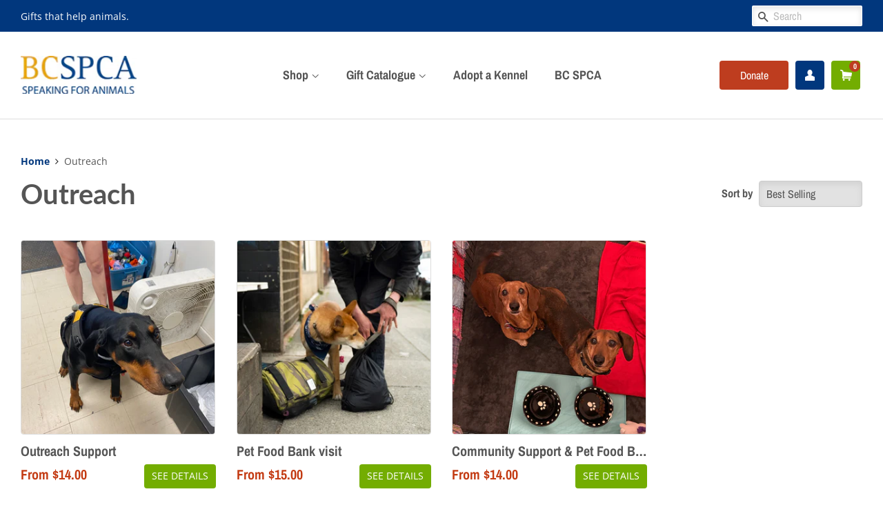

--- FILE ---
content_type: text/css
request_url: https://shop.spca.bc.ca/cdn/shop/t/29/assets/theme.scss.css?v=115043051978960092801764108880
body_size: 11354
content:
@font-face{font-family:Open Sans;font-weight:400;font-style:normal;src:url(//shop.spca.bc.ca/cdn/fonts/open_sans/opensans_n4.c32e4d4eca5273f6d4ee95ddf54b5bbb75fc9b61.woff2) format("woff2"),url(//shop.spca.bc.ca/cdn/fonts/open_sans/opensans_n4.5f3406f8d94162b37bfa232b486ac93ee892406d.woff) format("woff")}@font-face{font-family:Archivo Narrow;font-weight:400;font-style:normal;src:url(//shop.spca.bc.ca/cdn/fonts/archivo_narrow/archivonarrow_n4.5c3bab850a22055c235cf940f895d873a8689d70.woff2) format("woff2"),url(//shop.spca.bc.ca/cdn/fonts/archivo_narrow/archivonarrow_n4.ea12dd22d3319d164475c1d047ae8f973041a9ff.woff) format("woff")}@font-face{font-family:Lato;font-weight:700;font-style:normal;src:url(//shop.spca.bc.ca/cdn/fonts/lato/lato_n7.900f219bc7337bc57a7a2151983f0a4a4d9d5dcf.woff2) format("woff2"),url(//shop.spca.bc.ca/cdn/fonts/lato/lato_n7.a55c60751adcc35be7c4f8a0313f9698598612ee.woff) format("woff")}@font-face{font-family:Archivo Narrow;font-weight:700;font-style:normal;src:url(//shop.spca.bc.ca/cdn/fonts/archivo_narrow/archivonarrow_n7.c049bee49aa92b4cfee86dd4e79c9194b8519e2b.woff2) format("woff2"),url(//shop.spca.bc.ca/cdn/fonts/archivo_narrow/archivonarrow_n7.89eabe3e1f3044c02b965aa5ad3e57c9e898709d.woff) format("woff")}@font-face{font-family:Archivo Narrow;font-weight:400;font-style:italic;src:url(//shop.spca.bc.ca/cdn/fonts/archivo_narrow/archivonarrow_i4.59445c13f0e607542640c8a56f31dcd8ed680cfa.woff2) format("woff2"),url(//shop.spca.bc.ca/cdn/fonts/archivo_narrow/archivonarrow_i4.bbf26c99347034f8df1f87b08c4a929cfc5255c8.woff) format("woff")}@font-face{font-family:Archivo Narrow;font-weight:700;font-style:italic;src:url(//shop.spca.bc.ca/cdn/fonts/archivo_narrow/archivonarrow_i7.394cd4c9437ad9084e13f72957e92bfbe366a689.woff2) format("woff2"),url(//shop.spca.bc.ca/cdn/fonts/archivo_narrow/archivonarrow_i7.f7e98758eef2e613f5c757b5780e7f43b6bcf700.woff) format("woff")}@font-face{font-family:Open Sans;font-weight:700;font-style:normal;src:url(//shop.spca.bc.ca/cdn/fonts/open_sans/opensans_n7.a9393be1574ea8606c68f4441806b2711d0d13e4.woff2) format("woff2"),url(//shop.spca.bc.ca/cdn/fonts/open_sans/opensans_n7.7b8af34a6ebf52beb1a4c1d8c73ad6910ec2e553.woff) format("woff")}.placeholder-svg,.icon--placeholder{display:block;fill:#55555559;background-color:#5555550d;width:100%;height:100%;max-width:100%;max-height:100%;border:1px solid rgba(85,85,85,.15)}.placeholder-noblocks{padding:40px;text-align:center}.placeholder-background{position:absolute;top:0;right:0;bottom:0;left:0}.placeholder-background .icon{border:0}.image-bar__content .placeholder-image{position:absolute;top:0;left:0}@media screen and (min-width: 768px){.flexslider .placeholder-svg{height:486px}}.grid-link__image-centered .placeholder-svg{height:initial;max-height:initial}.mfp-bg{top:0;left:0;width:100%;height:100%;z-index:1042;overflow:hidden;position:fixed;background:#fff;opacity:1;filter:alpha(opacity=100)}.mfp-wrap{top:0;left:0;width:100%;height:100%;z-index:1043;position:fixed;outline:none!important;-webkit-backface-visibility:hidden}.mfp-container{text-align:center;position:absolute;width:100%;height:100%;left:0;top:0;padding:0 8px;-webkit-box-sizing:border-box;-moz-box-sizing:border-box;box-sizing:border-box}.mfp-container:before{content:"";display:inline-block;height:100%;vertical-align:middle}.mfp-align-top .mfp-container:before{display:none}.mfp-content{position:relative;display:inline-block;vertical-align:middle;margin:0 auto;text-align:left;z-index:1045}.mfp-inline-holder .mfp-content,.mfp-ajax-holder .mfp-content{width:100%;cursor:auto}.mfp-ajax-cur{cursor:progress}.mfp-zoom-out-cur,.mfp-zoom-out-cur .mfp-image-holder .mfp-close{cursor:-moz-zoom-out;cursor:-webkit-zoom-out;cursor:zoom-out}.mfp-zoom{cursor:pointer;cursor:-webkit-zoom-in;cursor:-moz-zoom-in;cursor:zoom-in}.mfp-auto-cursor .mfp-content{cursor:auto}.mfp-close,.mfp-arrow,.mfp-preloader,.mfp-counter{-webkit-user-select:none;-moz-user-select:none;user-select:none}.mfp-loading.mfp-figure{display:none}.mfp-hide{display:none!important}.mfp-preloader{color:#ccc;position:absolute;top:50%;width:auto;text-align:center;margin-top:-.8em;left:8px;right:8px;z-index:1044}.mfp-preloader a{color:#ccc}.mfp-preloader a:hover{color:#fff}.mfp-s-ready .mfp-preloader,.mfp-s-error .mfp-content{display:none}button.mfp-close,button.mfp-arrow{overflow:visible;cursor:pointer;background:transparent;border:0;-webkit-appearance:none;display:block;outline:none;padding:0;z-index:1046;-webkit-box-shadow:none;box-shadow:none}button::-moz-focus-inner{padding:0;border:0}.mfp-close{width:44px;height:44px;line-height:44px;position:absolute;right:0;top:0;text-decoration:none;text-align:center;opacity:.65;filter:alpha(opacity=65);padding:0 0 18px 10px;color:#555;font-style:normal;font-size:28px;font-family:Arial,Baskerville,monospace}.mfp-close:hover,.mfp-close:focus{opacity:1;filter:alpha(opacity=100)}.mfp-close:active{top:1px}.mfp-close-btn-in .mfp-close{color:#333}.mfp-image-holder .mfp-close,.mfp-iframe-holder .mfp-close{color:#fff;right:-6px;text-align:right;padding-right:6px;width:100%}.mfp-counter{position:absolute;top:0;right:0;color:#ccc;font-size:12px;line-height:18px;white-space:nowrap}.mfp-arrow{position:absolute;opacity:.65;filter:alpha(opacity=65);margin:-55px 0 0;top:50%;padding:0;width:90px;height:110px;-webkit-tap-highlight-color:rgba(0,0,0,0)}.mfp-arrow:active{margin-top:-54px}.mfp-arrow:hover,.mfp-arrow:focus{opacity:1;filter:alpha(opacity=100)}.mfp-arrow:before,.mfp-arrow:after,.mfp-arrow .mfp-b,.mfp-arrow .mfp-a{content:"";display:block;width:0;height:0;position:absolute;left:0;top:0;margin-top:35px;margin-left:35px;border:medium inset transparent}.mfp-arrow:after,.mfp-arrow .mfp-a{border-top-width:13px;border-bottom-width:13px;top:8px}.mfp-arrow:before,.mfp-arrow .mfp-b{border-top-width:21px;border-bottom-width:21px;opacity:.7}.mfp-arrow-left{left:0}.mfp-arrow-left:after,.mfp-arrow-left .mfp-a{border-right:17px solid #FFF;margin-left:31px}.mfp-arrow-left:before,.mfp-arrow-left .mfp-b{margin-left:25px;border-right:27px solid #3F3F3F}.mfp-arrow-right{right:0}.mfp-arrow-right:after,.mfp-arrow-right .mfp-a{border-left:17px solid #FFF;margin-left:39px}.mfp-arrow-right:before,.mfp-arrow-right .mfp-b{border-left:27px solid #3F3F3F}.mfp-iframe-holder{padding-top:40px;padding-bottom:40px}.mfp-iframe-holder .mfp-content{line-height:0;width:100%;max-width:900px}.mfp-iframe-holder .mfp-close{top:-40px}.mfp-iframe-scaler{width:100%;height:0;overflow:hidden;padding-top:56.25%}.mfp-iframe-scaler iframe{position:absolute;display:block;top:0;left:0;width:100%;height:100%;box-shadow:0 0 8px #0009;background:#000}img.mfp-img{width:auto;max-width:100%;height:auto;display:block;line-height:0;-webkit-box-sizing:border-box;-moz-box-sizing:border-box;box-sizing:border-box;padding:40px 0;margin:0 auto}.mfp-figure{line-height:0}.mfp-figure:after{content:"";position:absolute;left:0;top:40px;bottom:40px;display:block;right:0;width:auto;height:auto;z-index:-1;box-shadow:0 0 8px #0009;background:#444}.mfp-figure small{color:#bdbdbd;display:block;font-size:12px;line-height:14px}.mfp-figure figure{margin:0}.mfp-bottom-bar{margin-top:-36px;position:absolute;top:100%;left:0;width:100%;cursor:auto}.mfp-title{text-align:left;line-height:18px;color:#f3f3f3;word-wrap:break-word;padding-right:36px}.mfp-image-holder .mfp-content{max-width:100%}.mfp-gallery .mfp-image-holder .mfp-figure{cursor:pointer}@media screen and (max-width: 800px) and (orientation: landscape),screen and (max-height: 300px){.mfp-img-mobile .mfp-image-holder{padding-left:0;padding-right:0}.mfp-img-mobile img.mfp-img{padding:0}.mfp-img-mobile .mfp-figure:after{top:0;bottom:0}.mfp-img-mobile .mfp-figure small{display:inline;margin-left:5px}.mfp-img-mobile .mfp-bottom-bar{background:#0009;bottom:0;margin:0;top:auto;padding:3px 5px;position:fixed;-webkit-box-sizing:border-box;-moz-box-sizing:border-box;box-sizing:border-box}.mfp-img-mobile .mfp-bottom-bar:empty{padding:0}.mfp-img-mobile .mfp-counter{right:5px;top:3px}.mfp-img-mobile .mfp-close{top:0;right:0;width:35px;height:35px;line-height:35px;background:#0009;position:fixed;text-align:center;padding:0}}@media all and (max-width: 900px){.mfp-arrow{-webkit-transform:scale(.75);transform:scale(.75)}.mfp-arrow-left{-webkit-transform-origin:0;transform-origin:0}.mfp-arrow-right{-webkit-transform-origin:100%;transform-origin:100%}.mfp-container{padding-left:6px;padding-right:6px}}.mfp-ie7 .mfp-img{padding:0}.mfp-ie7 .mfp-bottom-bar{width:600px;left:50%;margin-left:-300px;margin-top:5px;padding-bottom:5px}.mfp-ie7 .mfp-container{padding:0}.mfp-ie7 .mfp-content{padding-top:44px}.mfp-ie7 .mfp-close{top:0;right:0;padding-top:0}h1,.h1{font-size:2em;line-height:1.2}h2,.h2{font-size:1.72222em;line-height:1.3}h3,.h3{font-size:1.38889em;line-height:1.4}h4,.h4,.tags{font-size:1em;line-height:1.6}h4,.h4{font-size:1em;font-weight:700}h5,.h5{font-size:1em;line-height:1.6}h6,.h6{font-size:.88889em;line-height:1.7}.site-footer p,.site-footer li,.site-footer .rte,.site-footer input{font-size:.85em}.main-content{margin-top:15px}.template-index .main-content,.template-page .main-content{margin-top:0}html,body{background:#fff}.index-section{padding-top:17.5px;padding-bottom:17.5px}@media screen and (min-width: 769px){.index-section{padding-top:27.5px;padding-bottom:27.5px}}.shopify-section:first-child .index-section{padding-top:0;border-top:0}.shopify-section:last-child .index-section{padding-bottom:0}.header-bar{*zoom: 1;font-family:Open Sans,sans-serif;font-size:.77778em;font-weight:400;font-style:normal;background-color:#01377d;color:#fff;padding-top:2px;padding-bottom:2px;text-align:center}.header-bar:after{content:"";display:table;clear:both}@media screen and (min-width: 769px){.header-bar{text-align:right;padding-top:8px;padding-bottom:8px}}.header-bar a,.header-bar button{color:#fff}.header-bar a:hover,.header-bar a:active,.header-bar a:focus,.header-bar button:hover,.header-bar button:active,.header-bar button:focus{outline-color:#fff}.header-bar .inline-list,.header-bar .inline-list li{margin-bottom:0}@media screen and (min-width: 769px){.header-bar__left{text-align:left;width:33.33%}.header-bar__right{width:66.66%}}.header-bar__module{margin-bottom:15px}.header-bar__right .header-bar__module:last-child{margin-bottom:0}@media screen and (min-width: 769px){.header-bar__module{display:inline-block;vertical-align:middle;text-align:left;margin-bottom:0}}.header-bar__module--list{list-style:none;margin:0}.header-bar__module--list li{display:inline-block;margin:0}.header-bar__module--list li+li{margin-left:6px}.cart-page-link{display:inline-block}.header-bar__cart-icon{font-size:1.4em;margin-right:4px}.hidden-count,.header-bar__sep{display:none}@media screen and (min-width: 769px){.header-bar__sep{color:#fff;opacity:.4;display:inline-block;padding:0 10px}}.header-bar__message,.header-message{max-width:100%;overflow:hidden}.header-bar__search{*zoom: 1;position:relative;background-color:#fff;border:0 none;border-radius:2px;min-width:100px}.header-bar__search:after{content:"";display:table;clear:both}@media screen and (min-width: 769px){.header-bar__search{max-width:160px;margin-left:20px}.header-bar__search:first-of-type{margin-left:0}}@media screen and (max-width: 768px){.header-bar__search{margin:12px 30px}}@media screen and (max-width: 480px){.header-bar__search{margin:12px 15px}}.header-bar__search form,.header-bar__search input,.header-bar__search button{margin-bottom:0}.header-bar__search-input[type=search]{display:block;width:60%;float:right;background:transparent;border-color:transparent;padding:5px 0}.header-bar__search-input[type=search]:focus{background:transparent;border-color:transparent}.header-bar__search-submit{position:absolute;display:block;float:left;width:40%;font-size:16px;padding:4px 0;min-height:auto}.supports-fontface .header-bar__search-submit{width:20%}.supports-fontface .header-bar__search-input[type=search]{width:100%;padding-left:30px}@media screen and (max-width: 768px){.supports-fontface .header-bar__search-form{position:relative}.supports-fontface .header-bar__search-submit{width:35px;position:absolute;top:0;left:0}.supports-fontface .header-bar__search-input[type=search]{width:100%;padding-left:35px}}.header-bar__search .btn,.header-bar__search .btn:hover,.header-bar__search .btn:focus{background:transparent;color:#555}.announcement-bar--mobile{padding-top:5px;padding-bottom:5px}.grid-link__container{margin-bottom:-30px}.grid-link,.grid-link--focus{position:relative;display:block;padding-bottom:30px;line-height:1.3}.grid-link:hover .grid-link__image,.grid-link:active .grid-link__image,.grid-link--focus:hover .grid-link__image,.grid-link--focus:active .grid-link__image{opacity:.8}.grid-link--focus{padding:20px;box-shadow:0 1px 1px #0000001a;margin-bottom:30px}.grid-link--focus:before{display:block;content:"";position:absolute;top:0;left:0;right:0;bottom:0;background-color:#01377d;-webkit-transition:all .08s ease-in;-moz-transition:all .08s ease-in;-ms-transition:all .08s ease-in;-o-transition:all .08s ease-in;transition:all .08s ease-in}.grid-link--focus:hover,.grid-link--focus:active{top:0;left:0;right:0;bottom:0}.grid-link__image{position:relative;display:table;table-layout:fixed;width:100%;margin:0 auto 10px;-webkit-transition:all .08s ease-in;-moz-transition:all .08s ease-in;-ms-transition:all .08s ease-in;-o-transition:all .08s ease-in;transition:all .08s ease-in}.grid-link__image img{display:block;margin:0 auto;max-width:100%;max-height:600px}.grid-link__image-centered{display:table-cell;vertical-align:middle;width:100%;overflow:hidden}.sold-out .grid-link__image-sold-out img{opacity:.4;filter:alpha(opacity=40)}.grid-link__title,.grid-link__meta{position:relative;margin-bottom:5px}.grid-link__title{color:#555;font-size:.9em;line-height:1.4;font-weight:700}.grid-link__vendor{font-size:.85em;font-weight:400}.grid-link__meta{font-size:.75em;line-height:1.5;color:#6e6e6e}.grid-link__sale_price{opacity:.95;filter:alpha(opacity=95)}.badge{display:table;position:absolute;width:60px;height:60px;background-color:#73ad01;color:#fff;border-radius:50%;text-transform:uppercase;font-weight:700;text-align:center;font-size:.66667em;line-height:1.1;z-index:10}.badge--sold-out{top:50%;left:50%;margin-top:-30px;margin-left:-30px;background-color:#73ad01;color:#fff}.badge--sale{top:-12px;right:-12px}.badge__text{display:table-cell;vertical-align:middle;padding:2px 8px 0}.badge__text--small{font-size:8px;padding-top:0}.mobile-nav-trigger,.mobile-cart-page-link{font-weight:700}.mobile-nav-trigger .icon,.mobile-cart-page-link .icon{position:relative;top:-1px;vertical-align:middle;padding-right:4px}.mobile-nav-trigger{display:block;float:left;background:none;border:0 none;padding:0;margin:0}.mobile-nav-trigger .icon{font-size:1.4em}.mobile-cart-page-link{display:block;float:right}.mobile-cart-page-link .header-bar__cart-icon{font-size:1.4em}.mobile-cart-page-link .cart-count:before{display:inline;content:"("}.mobile-cart-page-link .cart-count:after{display:inline;content:")"}.mobile-nav{display:none;list-style:none;text-align:left;margin:0}.mobile-nav li{margin:0}.mobile-nav__link{display:block;border-top:1px solid white;border-color:#fff3}.mobile-nav__link>a{display:block;padding:12px 15px;font-size:.83333em;font-family:Lato,sans-serif;font-weight:700;font-style:normal;text-transform:uppercase}@media screen and (min-width: 480px){.mobile-nav__link>a{padding-left:30px;padding-right:30px}}.mobile-nav__sublist-expand,.mobile-nav__sublist-contract{display:inline-block;font-size:.6em;vertical-align:middle;margin:-2px 0 0 4px}.mobile-nav__sublist-contract{display:none}.mobile-nav__sublist-trigger.is-active .mobile-nav__sublist-contract{display:inline-block}.mobile-nav__sublist-trigger.is-active .mobile-nav__sublist-expand{display:none}.mobile-nav__sublist{list-style:none;margin:0;display:none;background-color:#fff}.mobile-nav__sublist-link a{display:block;color:#555;font-size:.83333em;font-family:Lato,sans-serif;font-weight:700;font-style:normal;border-top:1px solid #dddddd;padding:12px 30px}.mobile-nav__sublist-link a:hover{opacity:1;color:#73ad01}.mobile-nav__sublist--grandchilds .mobile-nav__sublist-link a{padding-left:60px}.newsletter-grid{display:flex;flex-wrap:wrap}.newsletter-section .grid-uniform{margin-left:0}.newsletter-section #contact_form,.newsletter-section .section-header__title{margin-bottom:0}.newsletter-section .section-header__title-spacing{margin-bottom:15px}.newsletter-wrapper .grid-uniform{margin-left:0}.newsletter-grid__item{padding:0}.newsletter-content-wrapper{display:flex;justify-content:center;flex-direction:column;height:100%;padding:50px 15%}.newsletter-content p{margin:0}.newsletter-section .input-group{display:block}.newsletter-section .input-group-field,.newsletter-section .errors{margin-bottom:10px}.featured-images .grid__item{margin-bottom:15px}.collection__grid-image-wrapper{width:100%;position:relative;margin:0 auto}.collection__grid-image{width:100%;position:absolute;top:0;left:0}.custom-content{display:-webkit-flex;display:-ms-flexbox;display:flex;width:100%;-ms-flex-align:stretch;-webkit-align-items:stretch;-moz-align-items:stretch;-ms-align-items:stretch;-o-align-items:stretch;align-items:stretch;-webkit-flex-wrap:wrap;-moz-flex-wrap:wrap;-ms-flex-wrap:wrap;flex-wrap:wrap;width:auto;margin-bottom:-30px;margin-left:-30px}@media screen and (max-width: 480px){.custom-content{margin-bottom:-22px;margin-left:-22px}}.custom__item{-webkit-flex:0 0 auto;-moz-flex:0 0 auto;-ms-flex:0 0 auto;flex:0 0 auto;margin-bottom:30px;padding-left:30px;max-width:100%}@media screen and (max-width: 480px){.custom__item{-webkit-flex:0 0 auto;-moz-flex:0 0 auto;-ms-flex:0 0 auto;flex:0 0 auto;padding-left:22px;margin-bottom:22px}.custom__item.small--one-half{-webkit-flex:1 0 50%;-moz-flex:1 0 50%;-ms-flex:1 0 50%;flex:1 0 50%;max-width:400px;margin-left:auto;margin-right:auto}}.custom__item-inner{position:relative;display:inline-block;text-align:left;max-width:100%}.custom__item-inner--video,.custom__item-inner--html{display:block}.align--top-middle{text-align:center}.align--top-right{text-align:right}.align--middle-left{-ms-flex-item-align:center;-webkit-align-self:center;align-self:center}.align--center{-ms-flex-item-align:center;-webkit-align-self:center;align-self:center;text-align:center}.align--middle-right{-ms-flex-item-align:center;-webkit-align-self:center;align-self:center;text-align:right}.align--bottom-left{-ms-flex-item-align:flex-end;-webkit-align-self:flex-end;align-self:flex-end}.align--bottom-middle{-ms-flex-item-align:flex-end;-webkit-align-self:flex-end;align-self:flex-end;text-align:center}.align--bottom-right{-ms-flex-item-align:flex-end;-webkit-align-self:flex-end;align-self:flex-end;text-align:right}.rich-text__heading--medium{font-size:1.72222em}.rich-text__heading--small{font-size:1.38889em}.rich-text__text--large{font-size:1.11111em}.rich-text__text--small{font-size:.83333em}.feature-row{display:-webkit-flex;display:-ms-flexbox;display:flex;width:100%;-webkit-justify-content:space-between;-ms-justify-content:space-between;justify-content:space-between;-ms-flex-align:center;-webkit-align-items:center;-moz-align-items:center;-ms-align-items:center;-o-align-items:center;align-items:center}@media screen and (max-width: 768px){.feature-row{-webkit-flex-wrap:wrap;-moz-flex-wrap:wrap;-ms-flex-wrap:wrap;flex-wrap:wrap}}.feature-row__item{-webkit-flex:0 1 50%;-moz-flex:0 1 50%;-ms-flex:0 1 50%;flex:0 1 50%}@media screen and (max-width: 768px){.feature-row__item{-webkit-flex:1 1 100%;-moz-flex:1 1 100%;-ms-flex:1 1 100%;flex:1 1 100%;max-width:100%}}.feature-row__image-wrapper{position:relative;margin:0 auto}.feature-row__image{display:block;margin:0 auto}@media screen and (max-width: 768px){.feature-row__image{order:1}}.supports-js .feature-row__image{position:absolute;top:0;left:0;width:100%}.no-js .feature-row__image{clip:rect(0 0 0 0);clip:rect(0,0,0,0);overflow:hidden;position:absolute;height:1px;width:1px}.feature-row__text{padding-top:35px;padding-bottom:35px}@media screen and (max-width: 768px){.feature-row__text{order:2;padding-bottom:0}}@media screen and (min-width: 769px){.feature-row__text--left{padding-left:35px}.feature-row__text--right{padding-right:35px}}@media screen and (min-width: 769px){.featured-row__subtext{font-size:1.11111em}}.featured-blog__post{margin-bottom:30px}@media screen and (max-width: 480px){.featured-blog__post{margin-bottom:37.5px}}.featured-blog__post .article__featured-image{position:absolute;top:0;left:0;width:100%;display:block}.featured-blog__post .article__featured-image-wrapper{position:relative;margin-bottom:30px}@media screen and (max-width: 480px){.featured-blog__post .article__featured-image-wrapper{margin-bottom:22px}}.no-js .featured-blog__post .article__featured-image-wrapper{clip:rect(0 0 0 0);clip:rect(0,0,0,0);overflow:hidden;position:absolute;height:1px;width:1px}.featured-blog__post .rte{margin-top:22.5px}@media screen and (max-width: 480px){.featured-blog__post .rte{margin-bottom:16.5px}}.featured-blog__post .h3{margin-top:-5px}.featured-blog__post .featured-blog__meta{font-size:.85em;margin-bottom:-5px}.placeholder .article__featured-link{margin-bottom:30px}@media screen and (max-width: 480px){.placeholder .article__featured-link{margin-bottom:22px}}.map-section__wrapper{display:-webkit-flex;display:-ms-flexbox;display:flex;width:100%;-webkit-flex-wrap:wrap;-moz-flex-wrap:wrap;-ms-flex-wrap:wrap;flex-wrap:wrap}.ie9 .map-section__wrapper{display:block;position:relative}.map-section__content{-webkit-flex:1 1 auto;-moz-flex:1 1 auto;-ms-flex:1 1 auto;flex:1 1 auto;min-width:50%;overflow:hidden;position:relative}@media screen and (max-width: 768px){.map-section__content{-webkit-flex:0 1 100%;-moz-flex:0 1 100%;-ms-flex:0 1 100%;flex:0 1 100%;max-width:100%}}@media screen and (min-width: 769px){.ie9 .map-section__content{width:50%}}.map-section__image{height:100%;background-size:cover;background-position:center}@media screen and (max-width: 768px){.map-section__image{order:1}}@media screen and (min-width: 769px){.map-section__image{position:absolute;top:0;bottom:0;left:0;right:0}}.map-section--display-map .map-section__image{display:none!important}.map-section__background-wrapper{background-color:#5555550d}@media screen and (min-width: 769px){.ie9 .map-section__background-wrapper{left:50%;height:100%;top:0;position:absolute}}.map-section__placeholder{height:100%}@media screen and (min-width: 769px){.map-section__placeholder{position:absolute;top:0;bottom:0;left:0;right:0}}.map-section--display-map .map-section__placeholder{display:none!important}.map-section__text{padding:30px;background-color:#f4f4f4}@media screen and (max-width: 768px){.map-section__text{order:0}}.map-section__text .icon-pin{height:10.5px}.map-section__container{width:100%;height:55vh}@media screen and (min-width: 769px){.map-section__container{position:absolute!important;top:0;left:0;height:100%}}@media screen and (min-width: 769px){.map-section--load-error{width:50%;margin:0 auto}}.map-section--load-error .errors{width:100%}.gallery__image-container{position:relative}.gallery__image-wrapper img{position:absolute;top:0;left:0;right:0;width:100%}.no-js .gallery__image-wrapper{clip:rect(0 0 0 0);clip:rect(0,0,0,0);overflow:hidden;position:absolute;height:1px;width:1px}.mfp-bg{background-color:#fff}.mfp-bg.mfp-fade{-webkit-backface-visibility:hidden;opacity:0;-webkit-transition:all .3s ease-out;-moz-transition:all .3s ease-out;-ms-transition:all .3s ease-out;-o-transition:all .3s ease-out;transition:all .3s ease-out}.mfp-bg.mfp-fade.mfp-ready{opacity:1;filter:alpha(opacity=100)}.mfp-bg.mfp-fade.mfp-removing{-webkit-transition:all .3s ease-out;-moz-transition:all .3s ease-out;-ms-transition:all .3s ease-out;-o-transition:all .3s ease-out;transition:all .3s ease-out;opacity:0;filter:alpha(opacity=0)}.mfp-fade.mfp-wrap .mfp-content{opacity:0;-webkit-transition:all .3s ease-out;-moz-transition:all .3s ease-out;-ms-transition:all .3s ease-out;-o-transition:all .3s ease-out;transition:all .3s ease-out}.mfp-fade.mfp-wrap.mfp-ready .mfp-content{opacity:1}.mfp-fade.mfp-wrap.mfp-removing{-webkit-transition:all .3s ease-out;-moz-transition:all .3s ease-out;-ms-transition:all .3s ease-out;-o-transition:all .3s ease-out;transition:all .3s ease-out}.mfp-fade.mfp-wrap.mfp-removing .mfp-content,.mfp-fade.mfp-wrap.mfp-removing button{opacity:0}.mfp-counter{display:none}.mfp-gallery .mfp-image-holder .mfp-figure{cursor:zoom-out}.mfp-figure:after{box-shadow:none}.mfp-img{background-color:#fff}button.mfp-close{margin:30px;font-size:2.22222em;font-weight:300px;opacity:1;filter:alpha(opacity=100);color:#555}button.mfp-arrow{top:0;height:100%;width:20%;margin:0;opacity:1;filter:alpha(opacity=100)}button.mfp-arrow:after,button.mfp-arrow .mfp-a{display:none}button.mfp-arrow:before,button.mfp-arrow .mfp-b{display:none}button.mfp-arrow:active{margin-top:0}.mfp-chevron{position:absolute;pointer-events:none}.mfp-chevron:before{content:"";display:inline-block;position:relative;vertical-align:top;height:25px;width:25px;border-style:solid;border-width:4px 4px 0 0;-webkit-transform:rotate(-45deg);-moz-transform:rotate(-45deg);-ms-transform:rotate(-45deg);-o-transform:rotate(-45deg);transform:rotate(-45deg)}.mfp-chevron.mfp-chevron-right{right:55px}.mfp-chevron.mfp-chevron-right:before{-webkit-transform:rotate(45deg);-moz-transform:rotate(45deg);-ms-transform:rotate(45deg);-o-transform:rotate(45deg);transform:rotate(45deg)}.mfp-chevron.mfp-chevron-left{left:55px}.mfp-chevron.mfp-chevron-left:before{-webkit-transform:rotate(-135deg);-moz-transform:rotate(-135deg);-ms-transform:rotate(-135deg);-o-transform:rotate(-135deg);transform:rotate(-135deg)}.lt-ie9 .mfp-chevron:before,.lt-ie9 .mfp-chevron:after{content:" ";position:absolute;display:block;border-width:0;width:0;height:0;top:50%;margin-top:-25px;border-top:25px solid transparent;border-bottom:25px solid transparent}.lt-ie9 .mfp-chevron:before{z-index:5}.lt-ie9 .mfp-chevron:after{z-index:2}.lt-ie9 .mfp-chevron-right:after{border-left:25px solid #555555;left:80%}.lt-ie9 .mfp-chevron-right:before{border-left:25px solid white;left:80%}.lt-ie9 .mfp-chevron-left:after{border-right:25px solid #555555;right:80%}.lt-ie9 .mfp-chevron-left:before{border-right:25px solid white;right:80%}.flexslider{margin:0;padding:0}.flexslider li{margin:0;max-width:100%}.flexslider .slides>li{display:none;margin:0;position:relative;-webkit-backface-visibility:hidden;-moz-backface-visibility:hidden;-ms-backface-visibility:hidden;-o-backface-visibility:hidden;backface-visibility:hidden}.slide-hide,.slide-hide>img{height:1px}.flexslider .slides img{max-width:100%;margin:0 auto;display:block}.slides{*zoom: 1}.slides:after{content:"";display:table;clear:both}html[xmlns] .slides{display:block}* html .slides{height:1%}.no-js .slides>li:first-child{display:block}.flexslider{position:relative;zoom:1}.flex-viewport{max-height:2000px;-webkit-transition:all 1s ease;-moz-transition:all 1s ease;-o-transition:all 1s ease;transition:all 1s ease}.loading .flex-viewport{max-height:300px}.flexslider .slides{zoom:1}.carousel li{margin-right:5px}.flex-direction-nav{margin:0;padding:0;list-style:none}.flex-direction-nav{height:0}.flex-direction-nav a{display:block;width:45px;position:absolute;top:0;bottom:0;z-index:10;overflow:hidden;opacity:0;cursor:pointer;-webkit-transition:all .3s ease .4s;-moz-transition:all .3s ease .4s;-ms-transition:all .3s ease .4s;-o-transition:all .3s ease .4s;transition:all .3s ease .4s}.flex-direction-nav .flex-disabled{opacity:0!important;filter:alpha(opacity=0);cursor:default}.flex-direction-nav a{text-indent:-9999px;background-color:transparent;background-repeat:no-repeat;background-size:20px auto}.lte-ie9 .flex-direction-nav a{display:none}.flex-direction-nav a.flex-prev{background-image:url([data-uri]);background-position:center center}.flex-direction-nav a.flex-next{background-image:url([data-uri]);background-position:center center}.flex-control-nav{position:absolute;bottom:15px;width:100%;text-align:center;margin:0;padding:0;list-style:none;z-index:2}.flex-control-nav li{margin:0 4px;display:inline-block;zoom:1;vertical-align:middle}.flex-control-paging li a{width:12px;height:12px;display:block;background-color:#ededed;cursor:pointer;text-indent:-9999px;border-radius:20px;border:2px solid #fff}.flex-control-paging li a:hover{background-color:#333}.flex-control-paging li a.flex-active{background-color:#fff;border-color:#73ad01;cursor:default}.flex-control-thumbs{margin:5px 0 0;position:static;overflow:hidden}.flex-control-thumbs li{width:25%;float:left;margin:0}.flex-control-thumbs img{width:100%;display:block;opacity:.7;cursor:pointer}.flex-control-thumbs img:hover{opacity:1}.flex-control-thumbs .flex-active{opacity:1;cursor:default}.flexslider:hover .flex-next,.flexslider:hover .flex-prev{opacity:1;-webkit-transition:all .3s ease;-moz-transition:all .3s ease;-ms-transition:all .3s ease;-o-transition:all .3s ease;transition:all .3s ease}.flex-direction-nav .flex-prev{left:20px}.flex-direction-nav .flex-next{right:20px}.flexslider:hover .flex-prev{left:0}.flexslider:hover .flex-next{right:0}.flexslider .slides{margin:0;padding:0;list-style-type:none}.slide-link,.slide-link img{display:block}.social-sharing{font-family:HelveticaNeue,Helvetica Neue,Helvetica,Arial,sans-serif}.social-sharing *{-webkit-box-sizing:border-box;-moz-box-sizing:border-box;box-sizing:border-box}.social-sharing a{display:inline-block;color:#fff;border-radius:2px;margin:5px 10px 5px 0;height:22px;line-height:22px;text-decoration:none;font-weight:400}.social-sharing a:hover{color:#fff}.social-sharing span{display:inline-block;vertical-align:top;height:22px;line-height:22px;font-size:12px}.social-sharing .icon{padding:0 5px 0 10px}.social-sharing .icon:before{line-height:22px}.social-sharing.is-large a{height:44px;line-height:44px}.social-sharing.is-large a span{height:44px;line-height:44px;font-size:18px}.social-sharing.is-large a .icon{padding:0 10px 0 18px}.social-sharing.is-large a .icon:before{line-height:44px}.share-title{font-weight:700;font-size:12px;padding-right:10px}.is-large .share-title{padding-right:16px}.share-facebook{background-color:#3b5998}.share-facebook:hover{background-color:#2d4373}.share-twitter{background-color:#00aced}.share-twitter:hover{background-color:#0087ba}.share-pinterest{background-color:#cb2027}.share-pinterest:hover{background-color:#9f191f}.social-sharing.is-clean a{background-color:#fff;border:1px solid #ececec;color:#333;height:30px;line-height:30px}.social-sharing.is-clean a span{height:30px;line-height:30px;font-size:13px}.social-sharing.is-clean a:hover{background-color:#ececec}.social-sharing.is-clean a .share-title{font-weight:400}.social-sharing.is-clean .icon-facebook{color:#3b5998}.social-sharing.is-clean .icon-twitter{color:#00aced}.social-sharing.is-clean .icon-pinterest{color:#cb2027}.template-password{height:100vh;text-align:center}.password-page__wrapper{display:table;height:100%;width:100%;background-image:url(//shop.spca.bc.ca/cdn/shop/t/29/assets/password-page-background.jpg?v=129873446965807520001725486064);background-size:cover;background-repeat:no-repeat;color:#fff}.password-page__wrapper a{color:inherit}.password-page__wrapper hr{padding:15px 0;margin:0 auto;max-width:60px;border-color:inherit}.password-page__wrapper .social-sharing a{color:#fff}.password-page__wrapper .social-sharing.is-clean a{color:#333;background:#fff}.password-page__wrapper .social-sharing.is-clean a:hover{background:#ececec}.password-header-section{display:table-row}.password-page__header{display:table-cell;height:1px}.password-page__header__inner{padding:15px 30px}.password-page__logo{margin-top:90px;color:inherit}.password-page__logo .logo{max-width:100%}.password-page__main{display:table-row;width:100%;height:100%;margin:0 auto}.password-page__main__inner{display:table-cell;vertical-align:middle;padding:15px 30px}.password-page__hero{font-family:Lato,sans-serif;font-weight:700;font-style:normal;font-size:2.33333em;line-height:1.25;text-transform:none;letter-spacing:0;text-rendering:optimizeLegibility}@media screen and (min-width: 481px){.password-page__hero{font-size:3.33333em}}@media screen and (min-width: 769px){.password-page__hero{font-size:3.55556em}}.password-page__message{font-style:italic;font-size:120%}.password-page__message img{max-width:100%}.password-page__message,.password-page__login-form,.password-page__signup-form{max-width:500px;margin:0 auto}.password-page__message,.password-page__login-form{text-align:center;padding:30px}@media screen and (min-width: 480px){.password-page__login-form,.password-page__signup-form{padding:0 30px}}.password-page__login-form .input-group,.password-page__signup-form .input-group{width:100%}.password-page__login-form .errors ul,.password-page__signup-form .errors ul{list-style-type:none;margin-left:0}.password-page__signup-heading,.password-page__signup-subheading{margin-bottom:25px}.password-page__signup-heading a,.password-page__signup-subheading a{color:#73ad01}.password-page__signup-heading a:hover,.password-page__signup-subheading a:hover{color:#95e001}.lt-ie9 .template-password .newsletter__submit-text--small,.lt-ie9 .template-password .password-page__login-form__submit-text--small{display:none!important}input[type=submit].password-page__login-form__submit,input[type=submit].password-page__signup-form__submit{font-size:.9em}.password-page__social-sharing{margin-top:30px}.password-login,.admin-login{margin-top:15px}.password-login a:hover,.admin-login a:hover{color:inherit}.password-login{font-family:Lato,sans-serif;font-weight:700;font-style:normal;font-size:.77778em;line-height:14px}.lock-icon-svg{width:14px;height:14px;display:inline-block;vertical-align:baseline}.lock-icon-svg path{fill:currentColor}.lt-ie9 .lock-icon-svg{display:none}.admin-login{font-size:95%}.password-page__footer{display:table-row;height:1px;color:inherit}.password-page__footer_inner{display:table-cell;vertical-align:bottom;padding:30px;line-height:27px;font-size:95%}.shopify-link,.shopify-link:hover{color:inherit}.shopify-logo-svg{width:92.57143px;height:27px;display:inline-block;line-height:0;vertical-align:top}.shopify-logo-svg path{fill:currentColor}.lt-ie9 .shopify-logo-svg{display:none}.modern .shopify-name{clip:rect(0 0 0 0);clip:rect(0,0,0,0);overflow:hidden;position:absolute;height:1px;width:1px}.search__image-wrapper{width:100%;margin:0 auto}.search__image-wrapper.supports-js{position:relative}.search__image{display:block;margin:0 auto}.search__image.lazyload{opacity:0}.supports-js .search__image{position:absolute;top:0;width:100%}.add-ons{border-top:1px solid #dddddd;padding:22px 0 0}.template-cart .add-ons{padding:22px 40px 0}.add-ons h3,.add-ons .h3{font-size:20px;color:#01377d;font-weight:700;position:relative;margin:0 0 15px;float:left}.add-ons .item>div{border:solid 1px #ddd;border-radius:4px;box-sizing:border-box;margin:0 12px;padding:18px;display:flex;flex-wrap:wrap}.add-ons .item>div:before{content:"";display:none;background:#fff;opacity:.5;position:absolute;width:100%;height:100%;top:0;left:0;z-index:432}.add-ons .item>div.loading:before{display:block}.add-ons figure{padding:0;position:relative;width:80px;height:80px;margin:0 20px 0 0}.add-ons figure img{display:block;width:100%;height:100%;position:absolute;top:50%;left:50%;transform:translate(-50%) translateY(-50%);object-fit:contain}.add-ons .ao-text{width:calc(100% - 100px)}.add-ons .ao-name{font-size:16px;color:#01377d;font-weight:700;position:relative;margin:0 0 6px;line-height:normal}.add-ons .ao-price{font-size:16px;color:#c63a00;font-weight:700;position:relative;margin:0 0 12px;line-height:normal;font-family:Lato,sans-serif}.add-ons .ao-qty-btn{display:flex}.add-ons input[type=number]{width:40px;margin:0 10px 0 0;background-color:#e2e2e2!important;color:#555!important;text-transform:none;font-family:Archivo Narrow,sans-serif;letter-spacing:normal;font-size:16px;border-color:#ccc;min-height:38px;padding:4px 0;text-align:center;-webkit-box-shadow:inset 0 4px 8px 0 #d2d2d2;box-shadow:inset 0 4px 8px #d2d2d2}.add-ons input[type=number]{-webkit-appearance:textfield;-moz-appearance:textfield;appearance:textfield}.add-ons input[type=number]::-webkit-inner-spin-button,.add-ons input[type=number]::-webkit-outer-spin-button{-webkit-appearance:none}.add-ons .btn{display:block;width:100%;flex:1;padding-left:0;padding-right:0;text-align:center}.add-ons .addon-carousel{margin:0;width:100%;clear:both}.add-ons .addon-carousel.slick-initialized{margin:0 -12px;width:calc(100% + 24px)}.add-ons .addon-carousel .slick-arrow{width:13px;height:0;padding:22px 0 0;overflow:hidden;background:#0ff;position:absolute;top:50%;transform:translateY(-50%);border:0;outline:none;background:transparent;-webkit-appearance:none;-moz-appearance:none;appearance:none}.add-ons .addon-carousel .slick-arrow.slick-prev{left:-20px}.add-ons .addon-carousel .slick-arrow.slick-next{right:-20px}.add-ons .addon-carousel .slick-arrow.slick-next:before{transform:rotate(180deg)}.add-ons .addon-carousel .slick-arrow:before{content:"";display:block;width:13px;height:22px;background:url(ao-arrow2.png) no-repeat;position:absolute;top:0;left:0}.add-ons .ao-controls{float:right;display:flex}.add-ons .ao-controls .slick-arrow{height:0;padding:28px 0 0;margin:0;overflow:hidden;background:transparent;width:8px;position:relative;border:0;outline:none;-webkit-appearance:none;-moz-appearance:none;appearance:none}.add-ons .ao-controls .slick-arrow:before{content:"";display:block;width:8px;height:12px;background:url(ao-arrow.png) no-repeat;top:50%;left:50%;transform:translate(-50%,-50%);position:absolute}.add-ons .ao-controls .slick-arrow.slick-prev{order:1}.add-ons .ao-controls .slick-arrow.slick-next{order:10}.add-ons .ao-controls .slick-arrow.slick-next:before{transform:translate(-50%,-50%) rotate(180deg)}.add-ons .ao-controls .slick-dots{display:flex;order:5;margin:0 14px}.add-ons .ao-controls .slick-dots li{height:0;padding:28px 0 0;width:18px;overflow:hidden;position:relative;opacity:.5}.add-ons .ao-controls .slick-dots li.slick-active{opacity:1}.add-ons .ao-controls .slick-dots li:before{content:"";display:block;width:8px;height:8px;background:#01377d;top:50%;left:50%;transform:translate(-50%,-50%);position:absolute;border-radius:100%}.add-ons .ao-controls .slick-dots li button{display:none!important}.add-ons .ao-cart-feedback{width:100%;text-align:center;font-size:16px;padding:10px 0 0;display:none}.add-ons .ao-cart-feedback.success{color:#3d9970}.add-ons .ao-cart-feedback.error{color:#ff2a00}@media screen and (min-width: 1400px){.add-ons .addon-carousel .slick-arrow.slick-prev{left:-30px}.add-ons .addon-carousel .slick-arrow.slick-next{right:-30px}.template-cart .add-ons{padding:22px 0 0}.template-cart .add-ons h3,.template-cart .add-ons .h3{margin:0 0 25px;text-align:center;font-size:18px;float:none}.template-cart .add-ons figure{width:120px;height:120px;margin:0 30px 0 0}.template-cart .add-ons .ao-text{width:calc(100% - 150px)}.template-cart .add-ons .ao-name,.template-cart .add-ons .ao-price{font-size:18px}.template-cart .add-ons input[type=number]{width:50px}.template-cart .add-ons .btn{font-size:16px}}.product-single-canvas-print .selector-wrapper{margin:0 0 30px;position:relative}.product-single-canvas-print .selector-wrapper .single-option-selector{width:100%!important}.product-single-canvas-print .selector-wrapper .size-link{display:block;color:#7ebffc;font-size:16px;position:absolute;right:0;top:0}.product-single-canvas-print .product-single__photos{padding-right:50px}.product-single-canvas-print .product-single__image-wrapper{border:0!important;padding:0!important}.product-single-canvas-print .canvas-product-single__thumbnails{margin:30px 0 0;display:flex;flex-wrap:wrap}.product-single-canvas-print .canvas-product-single__thumbnails li{width:calc(25% - 22.5px);margin:0 30px 30px 0}.product-single-canvas-print .canvas-product-single__thumbnails li:nth-child(4n+4){margin-right:0}.custom-field{display:flex;flex-wrap:wrap;align-items:center;justify-content:space-between;margin:0 0 40px}.custom-field .label{display:block;font-weight:600;max-width:calc(100% - 100px);margin:0 0 5px;color:#333}.custom-field .guide-link{display:block;color:#7ebffc;font-size:16px}.custom-field form{width:100%;margin:0}.custom-field form[data-pets="1"] .custom-file:nth-child(1)~*{display:none}.custom-field form[data-pets="2"] .custom-file:nth-child(2)~*{display:none}.custom-field form.loading{position:relative}.custom-field form.loading:before{content:"";display:block;width:100%;height:100%;position:absolute;background:url(uploading.gif) no-repeat 50%;background-color:#fffc;z-index:543}.custom-field>div{width:100%}.custom-field .image-error{text-align:center;border:solid 1px red;background:#fff0f0;font-size:14px;padding:8px;border-radius:5px;margin:0 0 10px;color:red;display:none}.custom-field .image-error.show{display:block!important}.custom-field .cf-trigger{display:flex!important;justify-content:flex-end}.custom-field .cf-trigger button{display:flex;height:40px;justify-content:center;align-items:center;font-size:16px;font-weight:700;border:solid 2px #73ad01;box-sizing:border-box;border-radius:5px;color:#000;padding:0 20px}.custom-field .cf-trigger button:disabled{opacity:.5}.custom-field .cf-trigger button.uploaded{background:#73ad01;color:#fff;cursor:default}.custom-field .custom-file{position:relative;margin:0 0 20px}.custom-field .custom-file input[type=file]{margin:0;padding:0;position:absolute;top:0;left:0;z-index:10;width:100%;height:100%;opacity:0;cursor:pointer}.custom-field .custom-file span{display:block;z-index:1;font-size:18px;font-weight:700;text-align:center;color:#71ac00;line-height:50px;background:#f5f5f5;border-radius:25px;overflow:hidden;width:100%}.custom-field .custom-file .uploaded-state{width:100%;height:100%;background:#fff;border:solid 2px #f5f5f5;z-index:20;position:absolute;top:0;left:0;box-sizing:border-box;padding:0 20px;display:flex;align-items:center;border-radius:25px;font-size:18px;color:#01377d}.custom-field .custom-file .uploaded-state img{display:block;width:100%;max-width:30px;margin:0 10px 0 0}.custom-field .custom-file .uploaded-state div{display:block;width:100%;flex:1}.custom-field .custom-file .uploaded-state button{overflow:visible;cursor:pointer;background:transparent;border:0;-webkit-appearance:none;outline:none;padding:0;z-index:1046;-webkit-box-shadow:none;box-shadow:none;width:30px;height:30px;display:block;background:no-repeat 50%;background-size:100% auto;background-image:url("data:image/svg+xml,%3C%3Fxml version='1.0' %3F%3E%3Csvg viewBox='0 0 32 32' xmlns='http://www.w3.org/2000/svg'%3E%3Cdefs%3E%3Cstyle%3E.cls-1%7Bfill:none;stroke:red;stroke-linecap:round;stroke-linejoin:round;stroke-width:2px;%7D%3C/style%3E%3C/defs%3E%3Ctitle/%3E%3Cg id='cross'%3E%3Cline class='cls-1' x1='7' x2='25' y1='7' y2='25'/%3E%3Cline class='cls-1' x1='7' x2='25' y1='25' y2='7'/%3E%3C/g%3E%3C/svg%3E")}.custom-field .custom-file.loading:before{content:"uploading...";display:block;width:100%;height:100%;line-height:46px;border:solid 2px #73ad01;background:#fff;position:absolute;top:0;left:0;z-index:15;text-align:center;border-radius:25px;color:#73ad01;font-weight:700}.custom-field .how-many{display:flex}.custom-field .how-many label{display:block;width:100%;flex:1;position:relative;margin:0 8px 0 0}.custom-field .how-many label:last-child{margin:0}.custom-field .how-many input[type=radio]{display:none}.custom-field .how-many input[type=radio]:checked+span{border-color:#73ad01}.custom-field .how-many span{display:flex;width:100%;height:67px;justify-content:center;align-items:center;font-size:20px;font-weight:700;border:solid 2px #eaeaea;box-sizing:border-box;border-radius:5px}.custom-field .label-note{font-size:16px;margin:-10px 0 10px;color:#307bcf}.custom-field .chosen-bg{position:relative}.custom-field .chosen-bg .del-chosen-bg{width:30px;height:30px;position:absolute;top:10px;left:10px;z-index:545;border-radius:100%;background:#fff no-repeat 50%;background-size:100% auto;background-image:url("data:image/svg+xml,%3C%3Fxml version='1.0' %3F%3E%3Csvg id='Outlined' viewBox='0 0 32 32' xmlns='http://www.w3.org/2000/svg'%3E%3Ctitle/%3E%3Cg id='Fill'%3E%3Cpath d='M16,2A14,14,0,1,0,30,16,14,14,0,0,0,16,2Zm0,26A12,12,0,1,1,28,16,12,12,0,0,1,16,28Z'/%3E%3Cpolygon points='19.54 11.05 16 14.59 12.46 11.05 11.05 12.46 14.59 16 11.05 19.54 12.46 20.95 16 17.41 19.54 20.95 20.95 19.54 17.41 16 20.95 12.46 19.54 11.05'/%3E%3C/g%3E%3C/svg%3E")}.custom-field .chosen-bg img{display:block;max-width:200px;width:100%;margin:0 0 10px}.custom-field .choose-bg a{display:flex;width:100%;max-width:210px;height:67px;justify-content:center;align-items:center;font-size:20px;font-weight:700;border:solid 2px #73ad01;box-sizing:border-box;border-radius:5px;color:#000}.canvas-addons{margin:40px 0 0}.canvas-addons label{display:flex;align-items:flex-start;font-size:16px;justify-content:space-between;margin:0 0 20px;position:relative;flex-wrap:wrap}.canvas-addons label>*{display:block}.canvas-addons label>div:not(.addtl-msg){display:flex;justify-content:space-between;word-wrap:nowrap;position:relative}.canvas-addons label .addtl-msg{margin-top:5px}.canvas-addons label .addtl-msg:before{left:15%}@media screen and (min-width: 570px){.canvas-addons label .addtl-msg:before{left:90%}}.canvas-addons .ca-icon{width:30px;height:30px;position:absolute;top:50%;left:-40px;transform:translateY(-50%);background:no-repeat 50%;background-size:100% auto;background-image:url("data:image/svg+xml,%3C%3Fxml version='1.0' %3F%3E%3Csvg id='Layer_1' style='enable-background:new 0 0 32 32;' version='1.1' viewBox='0 0 32 32' xml:space='preserve' xmlns='http://www.w3.org/2000/svg' xmlns:xlink='http://www.w3.org/1999/xlink'%3E%3Cg%3E%3Cg%3E%3Cpath d='M16,21.3632813c-0.2558594,0-0.5117188-0.0976563-0.7070313-0.2929688L7.65625,13.4345703 c-0.390625-0.390625-0.390625-1.0234375,0-1.4140625s1.0234375-0.390625,1.4140625,0L16,18.9492188l6.9296875-6.9287109 c0.390625-0.390625,1.0234375-0.390625,1.4140625,0s0.390625,1.0234375,0,1.4140625l-7.6367188,7.6357422 C16.5117188,21.265625,16.2558594,21.3632813,16,21.3632813z'/%3E%3C/g%3E%3Cg%3E%3Cpath d='M16,21.3632813c-0.5527344,0-1-0.4472656-1-1V4c0-0.5527344,0.4472656-1,1-1s1,0.4472656,1,1v16.3632813 C17,20.9160156,16.5527344,21.3632813,16,21.3632813z'/%3E%3C/g%3E%3Cg%3E%3Cpath d='M28,29H4c-0.5527344,0-1-0.4472656-1-1v-7.6367188c0-0.5527344,0.4472656-1,1-1s1,0.4472656,1,1V27h22v-6.6367188 c0-0.5527344,0.4472656-1,1-1s1,0.4472656,1,1V28C29,28.5527344,28.5527344,29,28,29z'/%3E%3C/g%3E%3C/g%3E%3C/svg%3E")}.canvas-addons .ma-label{margin:0 20px 0 0;font-weight:600;color:#333}.canvas-addons input{display:none}.canvas-addons input:checked+.ma-checklabel:before{content:"\2714"}.canvas-addons .ma-checklabel{display:flex;align-items:center;text-transform:uppercase;color:#73ad01;font-weight:600;position:relative}.canvas-addons .ma-checklabel:before{content:"";display:block;width:24px;height:24px;border:solid 1px #73ad01;margin:0 10px 0 0;text-align:center;font-size:14px}.addtl-msg{font-size:14px;border:solid 1px #6eb56e;padding:5px 10px;border-radius:5px;background:#f1f9f1;margin-top:-10px;text-align:center;box-sizing:border-box;letter-spacing:.01em;font-weight:600;width:100%}.addtl-msg{font-size:14px;border:solid 1px #6eb56e;padding:5px 10px;border-radius:5px;background:#f1f9f1;margin-top:-10px;text-align:center;box-sizing:border-box;letter-spacing:.01em;font-weight:600;width:100%;position:relative}.addtl-msg:before{content:"";display:block;width:0;height:0;border-style:solid;border-width:0 5px 5px 5px;border-color:transparent transparent #6eb56e transparent;position:absolute;top:-5px;left:50%;transform:translate(-50%)}.canvas-accord>div{border-top:solid 1px #eaeaea}.canvas-accord .ac-tab{display:flex;align-items:center;justify-content:space-between;padding:10px 0;min-height:60px;font-size:18px;font-weight:600;color:#01377d;font-family:Lato,sans-serif;cursor:pointer}.canvas-accord .ac-tab.active .icon:after{display:none}.canvas-accord .ac-tab .icon{content:"";display:block;width:20px;height:20px;position:relative}.canvas-accord .ac-tab .icon:after,.canvas-accord .ac-tab .icon:before{content:"";display:block;position:absolute;top:50%;left:50%;transform:translate(-50%,-50%);background:#01377d}.canvas-accord .ac-tab .icon:before{width:100%;height:1px}.canvas-accord .ac-tab .icon:after{width:1px;height:100%}.canvas-accord .ac-content{display:none;padding:0 0 10px}.bg-modal{width:100%;height:100%;position:fixed;z-index:5435;top:0;left:0;display:none;justify-content:center;align-items:center;background-color:#000c}.bg-modal.open{display:flex}.bg-modal.loading>div:before{display:block}.bg-modal.loading>div>div{opacity:.1}.bg-modal>div{width:100%;max-width:800px;position:relative}.bg-modal>div:before{content:"";display:none;width:100%;height:100%;position:absolute;z-index:5435;background:no-repeat 50%;background-image:url("data:image/svg+xml,%3C%3Fxml version='1.0' encoding='utf-8'%3F%3E%3Csvg xmlns='http://www.w3.org/2000/svg' height='120' width='120' viewBox='0 0 32 32'%3E%3Cg fill='%23ffffff'%3E%3Cpath transform='rotate(0,16,16) translate(1.6,1.6) scale(0.9,0.9)' d='M10.657013,28.944977C12.35199,29.644989,14.149017,30,16,30L16.015015,32 16,32C13.88501,32,11.830994,31.593994,9.8940125,30.794006z M25.903992,25.894989L27.319,27.307983C25.824005,28.804993,24.080017,29.972992,22.13501,30.781006L21.368011,28.934998C23.069,28.227997,24.595001,27.204987,25.903992,25.894989z M3.0700073,21.380981C3.7789917,23.082001,4.8040161,24.606995,6.1149902,25.914978L4.7030029,27.330994C3.2059937,25.837982,2.0350037,24.095001,1.223999,22.151001z M32,15.938995L32,16C32,18.118988,31.591003,20.177979,30.787018,22.121002L28.938995,21.35498C29.643005,19.656982,30,17.85498,30,16z M1.2000122,9.9100037L3.0490112,10.67099C2.3529968,12.362,2,14.153992,2,16L0,16.031006 0,16C0,13.891998,0.40301514,11.842987,1.2000122,9.9100037z M27.27301,4.6459961C28.77301,6.1359863,29.946991,7.8769836,30.761017,9.8179932L28.916992,10.59198C28.20401,8.8930054,27.177002,7.3699951,25.863007,6.0650024z M9.8340149,1.2309875L10.605011,3.0769958C8.9049988,3.7869873,7.381012,4.8129883,6.0750122,6.1259766L4.6570129,4.7149963C6.1490173,3.2160034,7.8909912,2.0440063,9.8340149,1.2309875z M15.953003,0L16,0C18.10199,0,20.145996,0.40197754,22.075012,1.1940002L21.315002,3.0440063C19.627991,2.3509827,17.839996,2,16,2z'%3E%3CanimateTransform attributeName='transform' attributeType='XML' type='rotate' from='0, 16, 16' to='360, 16, 16' dur='1.5s' repeatCount='indefinite' /%3E%3C/path%3E%3C/g%3E%3C/svg%3E")}.bg-modal .bg-modal-close{width:30px;height:30px;background:no-repeat 50%;background-size:100% auto;background-image:url("data:image/svg+xml,%3C%3Fxml version='1.0' %3F%3E%3C!DOCTYPE svg PUBLIC '-//W3C//DTD SVG 1.1//EN' 'http://www.w3.org/Graphics/SVG/1.1/DTD/svg11.dtd'%3E%3Csvg height='512px' id='Layer_1' style='enable-background:new 0 0 512 512;' version='1.1' viewBox='0 0 512 512' width='512px' xml:space='preserve' xmlns='http://www.w3.org/2000/svg' xmlns:xlink='http://www.w3.org/1999/xlink'%3E%3Cpath d='M437.5,386.6L306.9,256l130.6-130.6c14.1-14.1,14.1-36.8,0-50.9c-14.1-14.1-36.8-14.1-50.9,0L256,205.1L125.4,74.5 c-14.1-14.1-36.8-14.1-50.9,0c-14.1,14.1-14.1,36.8,0,50.9L205.1,256L74.5,386.6c-14.1,14.1-14.1,36.8,0,50.9 c14.1,14.1,36.8,14.1,50.9,0L256,306.9l130.6,130.6c14.1,14.1,36.8,14.1,50.9,0C451.5,423.4,451.5,400.6,437.5,386.6z' fill='%23ffffff'/%3E%3C/svg%3E");position:absolute;top:-60px;right:0}.bg-modal .bg-modal-close span{display:none}.bg-modal .images{width:100%;max-height:calc(100vh - 200px);overflow:hidden;overflow-y:auto;display:flex;flex-wrap:wrap;align-items:flex-start}.bg-modal .item{width:calc(33.33% - 20px);margin:0 30px 30px 0;position:relative;cursor:pointer;overflow:hidden}.bg-modal .item:nth-child(3n+3){margin-right:0}.bg-modal .item:hover:after{opacity:1}.bg-modal .item.selected:after{opacity:1}.bg-modal .item:after,.bg-modal .item:before{content:"";display:block}.bg-modal .item:before{width:100%;height:0;padding:75% 0 0;overflow:hidden}.bg-modal .item:after{-webkit-transition:all .2s ease;-moz-transition:all .2s ease;-ms-transition:all .2s ease;-o-transition:all .2s ease;transition:all .2s ease;width:100%;height:100%;position:absolute;z-index:10;background:#ffffff80 no-repeat 50%;background-image:url("data:image/svg+xml,%3C%3Fxml version='1.0' %3F%3E%3Csvg fill='none' height='24' stroke='%2373ad01' stroke-linecap='round' stroke-linejoin='round' stroke-width='2' viewBox='0 0 24 24' width='24' xmlns='http://www.w3.org/2000/svg'%3E%3Cpath d='M22 11.07V12a10 10 0 1 1-5.93-9.14'/%3E%3Cpolyline points='23 3 12 14 9 11'/%3E%3C/svg%3E");background-size:60px auto;top:0;left:0;opacity:0}.bg-modal .item img{display:block;width:100%;height:100%;position:absolute;top:50%;left:50%;transform:translate(-50%) translateY(-50%);object-fit:cover;border:solid 5px #fff}.bg-modal .paging{display:flex;justify-content:center;flex-wrap:wrap}.bg-modal .paging>*{display:block;min-width:30px;height:30px;line-height:30px;background:#fff;color:#111;text-align:center;padding:0 10px;box-sizing:border-box;margin:0 5px}.bg-modal .paging .current{background:#73ad01;color:#fff;cursor:default}.bg-modal .paging .disable{opacity:.5;cursor:default}#CartSection .product-info{width:calc(100% - 150px)}#CartSection .canvas-extras .item{display:flex;align-items:center;margin:0 0 10px}#CartSection .canvas-extras .item:last-child{margin:0}#CartSection .canvas-extras .label{display:block;width:90px;color:#111}#CartSection .canvas-extras img{display:block;width:100%;max-width:70px}#CartSection .variant-text{padding:0 5px;display:inline-block}@media screen and (min-width: 768px){#CartSection .variant-text{padding:0 35px}}.guide-modal .fancybox-close-small{background:transparent;right:0;top:0;width:58px;height:58px}.guide-modal .fancybox-close-small svg{opacity:0!important}.gc-modal{max-width:678px}.gc-modal .remodal-close{z-index:464}.gc-image{width:100%;margin:0 auto;position:relative}.gc-image .gci-frame{width:100%;position:relative;z-index:10}.gc-image .gci-frame:before{content:"";display:block;width:100%;height:0;overflow:hidden;padding:92.18% 0 0}.gc-image .gci-frame img{display:block;width:100%;height:auto;top:0;left:0;position:absolute}.gc-image .gc-img{display:block;width:100%;height:100%;position:absolute;top:50%;left:50%;transform:translate(-50%) translateY(-50%);object-fit:cover;z-index:1}.gc-body{width:100%;margin:0 auto;background:#fff url(gcp-image05.jpg) repeat-x 0 0;display:flex;flex-wrap:wrap}.gc-body .gcb-r,.gc-body .gcb-l{width:2.9%;background:no-repeat 0 0;background-size:100% 100%;box-sizing:border-box}.gc-body .gcb-l{order:1;background-image:url(gcp-image02.jpg)}.gc-body .gcb-r{order:3;background-image:url(gcp-image03.jpg)}.gc-body .gcb-m{width:94.2%;box-sizing:border-box;padding:0 20px 20px;text-align:center;position:relative;order:2}.gc-body .gcb-f{width:100%;order:4}.gc-body .gcb-f img{display:block;width:100%}.gc-body .m-logo{display:block;margin:0}.gc-body .m-logo img{width:100%;max-width:152px;display:block;margin:0 auto}.gc-body p{font-size:16px;line-height:1.5}.gc-body .gc-btn{display:block;width:150px;line-height:40px;border:solid 2px #77ac2c;border-radius:5px;color:#77ac2c;text-decoration:none;margin:12px auto 0;padding:0}.canvas-error{border:solid 1px #e60303;background:#fff8f8;padding:5px;color:#e60303;font-size:14px;text-align:center;margin:10px 0 0;position:relative;border-radius:4px;display:none}.canvas-error:before{content:"";display:block;width:0;height:0;border-style:solid;border-width:0 5px 5px 5px;border-color:transparent transparent #e60303 transparent;position:absolute;top:-5px;left:50%;transform:translate(-50%)}#AddToCart.disabled+.canvas-error{display:block}
/*# sourceMappingURL=/cdn/shop/t/29/assets/theme.scss.css.map?v=115043051978960092801764108880 */


--- FILE ---
content_type: text/css
request_url: https://shop.spca.bc.ca/cdn/shop/t/29/assets/custom.css?v=169800317395194774911725486070
body_size: 4387
content:
a:hover,a:focus,.text-link:hover,.text-link:focus{color:#01377d}.animated{-webkit-animation-duration:1s;animation-duration:1s;-webkit-animation-fill-mode:both;animation-fill-mode:both}@-webkit-keyframes fadeIn{0%{opacity:0}to{opacity:1}}@keyframes fadeIn{0%{opacity:0}to{opacity:1}}.fadeIn{-webkit-animation-name:fadeIn;animation-name:fadeIn}.breadcrumb a,.tags a{color:#01377d;font-weight:700}.breadcrumb a,.breadcrumb span{padding-right:2px;margin-right:2px}.breadcrumb__sep{font-size:14px;color:#222}.pagination-custom>li{width:42px;height:42px;display:inline-block;background-color:#98caed;border-radius:4px;font-family:Open Sans,sans-serif;font-size:20px;margin:0 8px}.pagination-custom>li.active{background-color:#01377d}.pagination-custom>li>a,.pagination-custom>li>span{float:none;margin:0;padding:0;color:#fff!important;display:inline-block;width:100%;height:100%;line-height:42px}input[type=text],input[type=search],input[type=password],input[type=email],input[type=file],input[type=number],input[type=tel],textarea{background-color:#fff;text-transform:none;font-family:Archivo Narrow,sans-serif;letter-spacing:normal;font-size:16px;border-color:#ccc;min-height:38px;padding:4px 19px;-webkit-box-shadow:inset 0 3px 8px 0 #e2e2e2;box-shadow:inset 0 3px 8px #e2e2e2;border-radius:4px;min-height:48px}textarea{padding-top:17px}input[type=text]:focus,input[type=search]:focus,input[type=password]:focus,input[type=email]:focus,input[type=file]:focus,input[type=number]:focus,input[type=tel]:focus,textarea:focus{outline:none}::placeholder{color:#bcbcbc;opacity:1}:-ms-input-placeholder{color:#bcbcbc}::-ms-input-placeholder{color:#bcbcbc}.btn,.btn--secondary,input.btn--secondary,.btn--tertiary,input.btn--tertiary,.shopify-payment-button .shopify-payment-button__button--unbranded,input[type=submit],select.single-option-selector{border-radius:4px;font-size:14px;outline:none}.btn--secondary,input.btn--secondary{background-color:#01377d;color:#fff;border:none}.index-section .btn--secondary{font-size:20px;margin:15px 0 30px}.btn--secondary:hover,input.btn--secondary:hover,.btn--secondary:active,.btn--secondary:focus{background-color:#01377d;opacity:.8;color:#fff}.btn:hover,input[type=submit]:hover{background-color:#73ad01;opacity:.8}.btn[disabled],[disabled].btn--secondary,[disabled].btn--tertiary,.shopify-payment-button [disabled].shopify-payment-button__button--unbranded,input[disabled][type=submit],.btn.disabled,.disabled.btn--secondary,.disabled.btn--tertiary,.shopify-payment-button .disabled.shopify-payment-button__button--unbranded,input.disabled[type=submit]{background-color:#f6f6f6}.form-horizontal label:not(.label--hidden),.form-horizontal legend:not(.label--hidden){font-weight:700}select.btn--tertiary,select.single-option-selector{background-color:#e2e2e2!important;color:#555!important;text-transform:none;font-family:Archivo Narrow,sans-serif;letter-spacing:normal;font-size:16px;border-color:#ccc;min-height:38px;padding:4px 28px 4px 10px;-webkit-box-shadow:inset 0 4px 8px 0 #d2d2d2;box-shadow:inset 0 4px 8px #d2d2d2;background-image:url()}.share-fancy{background-color:#4a98da}.share-fancy:hover{background-color:#2a577d}.share-google{background-color:#d64e42}.share-google:hover{background-color:#823029}.site-header{padding:20px 0}.site-nav__link{font-size:18px;letter-spacing:normal;text-transform:none;font-weight:700;font-family:Archivo Narrow,sans-serif}.header-blocks{margin:0;line-height:normal;white-space:nowrap}.header-blocks li{vertical-align:middle;margin:0 3px;line-height:0}.header-blocks li a{display:inline-block;width:42px;height:42px;background-position:center center;background-repeat:no-repeat;border-radius:4px;color:#fff;text-align:center;line-height:42px;font-size:16px;padding:0 10px}.header-blocks .donate{background-color:#be3d1f;width:auto;font-size:12px}.header-blocks .account{background-image:url(//shop.spca.bc.ca/cdn/shop/t/29/assets/icon-user.png?v=17859833318983424331725486064);background-color:#01377d}.header-blocks .cart{background-image:url(//shop.spca.bc.ca/cdn/shop/t/29/assets/icon-cart.png?v=78463985920817633391725486063);background-color:#73ad01;position:relative}.cart-count{display:flex;align-items:center;justify-content:center;position:absolute;right:0;top:0;font-weight:700;background-color:#be3d1f;color:#fff;border-radius:50%;min-width:1em;height:1em}.cart-count span{font-size:.6875em;line-height:1}.mobile-nav__link>a{color:#fff!important}.header-bar__search-input[type=search]{min-height:0}.header-bar__search .btn{font-size:16px;padding:5px 0}.site-footer .newsletter-form{margin-bottom:50px}.site-footer .newsletter-form .form-vertical{max-width:500px;margin:0 auto;background:#fff;padding:0 6px;border-radius:4px}.site-footer .newsletter-form p{font-size:20px;font-family:Lato,sans-serif}.site-footer .newsletter-form input{max-width:none;height:48px;border:none;outline:none}.site-footer .newsletter-form .btn{height:36px;border-radius:4px!important}.site-footer .site-footer__links{margin-bottom:50px}.site-footer .site-footer__links li a{font-size:18px}.site-footer p.site-footer__links{font-size:15px}.social-icons li .icon{font-size:32px}.icon-img-bg{display:inline-block;width:32px;height:32px;background-repeat:no-repeat;background-size:contain;background-position:center center}.section-header__title{font-size:40px;margin-bottom:30px}.rich-text__heading--medium{font-size:25px}.template-collection .grid-link,.template-collection .grid-link--focus{padding-bottom:60px}.product__img-wrapper>div{padding-top:100%!important}.product__img-wrapper img{max-height:none!important;max-width:none!important}.grid-link__image{border:1px solid #dddddd;border-radius:4px;overflow:hidden}.grid-link__title{font-size:20px}.grid-link__meta{color:#555;margin-bottom:15px}.grid-price{font-size:20px;color:#c33b13;font-weight:700}.grid-link__sale_price{font-size:16px}.tag-filters{margin-bottom:42px;position:relative}.tag-filters .tag-filter-item{display:block;text-align:center;position:relative;padding:20px 10px;line-height:1;color:#555;font-weight:700}.tag-filters .tag-filter-inner{width:auto;display:inline-block;margin:auto;max-width:134px}.tag-filters .tag-filter-item span{overflow:hidden;text-align:center;display:block}.tag-filters .tag-filter-icon{margin-bottom:5px}.tag-filters .tag-filter-icon img{-webkit-filter:contrast(0);filter:contrast(0);-webkit-transition:filter .35s ease-in-out;transition:filter .35s ease-in-out;display:block;height:auto;margin:auto}.tag-filters .tag-filter-item:hover img,.tag-filters .tag-filter-item.active img{-webkit-filter:none;filter:none}.tag-filters .tag-filter-item .tag-filter-title{font-size:16px;line-height:1.2}.tag-filters .tag-filter-item:hover .tag-filter-title,.tag-filters .tag-filter-item.active .tag-filter-title{color:#be3d1f}.tag-filters .tag-filter-other-animals .tag-filter-inner{max-width:150px}.tag-filters .tag-filter-other-animals .tag-filter-title{padding-top:16px;background-image:url(//shop.spca.bc.ca/cdn/shop/t/29/assets/wild.png?v=141140344195420299251725486063);background-repeat:no-repeat;background-position:center top}.product-single__image-wrapper{border:1px solid #dddddd;border-radius:4px}.product-single__thumbnails .product-single__thumbnail{border:1px solid #dddddd;border-radius:3px;overflow:hidden}.product-single__thumbnails .product-single__thumbnail.active{border-color:#00337f}.product-single h1[itemprop=name]{color:#01377d;font-size:30px;padding-top:20px}.product-single__prices{font-family:Archivo Narrow,sans-serif}.product-single__price{color:#c33b13;font-size:30px}.product-single__sale-price{font-size:20px;font-weight:400}select.single-option-selector,.quantity-selector{height:48px;padding-left:20px}.product-single__quantity{margin-bottom:20px}.product-single__quantity .quantity-selector{min-width:100px}.selector-wrapper label,.product-single__quantity label{font-size:16px;font-weight:700}#AddToCart,#AddToWishlist{height:52px;font-size:20px;width:100%;text-overflow:ellipsis;overflow:hidden}#AddToWishlist{background-color:#98caed}.product-single .tabs li{border-top:1px solid #dddddd;margin:0}.product-single .tab-switch__trigger{padding:22px 0;font-size:20px;color:#01377d;font-weight:700;position:relative}.product-single .tab-switch__trigger:not([data-link=social-sharing]):after{font-family:icons;content:"\e605";position:absolute;right:0;top:50%;line-height:1;-ms-transform:translateY(-50%);-webkit-transform:translateY(-50%);transform:translateY(-50%)}.product-single .tab-switch__trigger.is-active:not([data-link=social-sharing]):after{content:"\e602"}.product-single .tab-switch__trigger[data-link=social-sharing]:after{content:url();padding-left:14px;display:inline-block;vertical-align:middle}.product-single .tab-switch__content{padding-bottom:15px}#donor #shopify-section-rich-text .rich-text .section-header,#donor #shopify-section-rich-text .rich-text .rte{text-align:center}#shopify-section-header-donor .site-header{background:#be3d1f}#shopify-section-header-donor .site-nav__link .icon-arrow-down{color:#fff}#shopify-section-header-donor .site-header .site-nav__link{background-color:#be3d1f;color:#fbf2f0}#shopify-section-header-donor .site-header .post-large--one-fifth .header-blocks .donate{background-color:#fff;color:#be3d1f;font-weight:700}#shopify-section-header-donor .site-header .post-large--one-fifth .header-blocks .account,#shopify-section-header-donor .site-header .post-large--one-fifth .header-blocks .cart{background-color:#a02d12}#shopify-section-footer-donor .site-footer{background-color:#be3d1f}#donor #shopify-section-featured-blog{padding:80px 0;background:#eaeff2;display:none}#donor #shopify-section-featured-blog .section-header{text-align:center}#donor #shopify-section-featured-blog .featured-blog__post .h3 a{color:#000}#donor #shopify-section-featured-blog .featured-blog__post .h3{text-align:left}#donor #shopify-section-featured-blog .featured-blog__post .rte{text-align:justify}#donor #shopify-section-featured-blog .featured-blog__post .button123{text-align:left;padding:10px 0}#donor #shopify-section-featured-blog .featured-blog__post .button123 a .btn{padding:3px 22px;min-height:35px}#shopify-section-collection-template .section-header,#shopify-section-collection-template .section-header__title{margin-bottom:0}#shopify-section-collection-template .rte{display:none}#shopify-section-collection-template .grid-uniform .grid__item .grid-link__title,#shopify-section-featured-collection .grid-uniform .grid-link__title{text-overflow:ellipsis;overflow:hidden;white-space:nowrap}#shopify-section-collection-template .grid-uniform .grid__item .grid-link__meta{float:left;width:calc(100% - 112px)}#shopify-section-collection-template .grid-uniform .grid__item .btn{float:right;padding:3px 10px;min-height:35px}#shopify-section-product-template .grid-uniform .grid__item .grid-link__title{text-overflow:ellipsis;overflow:hidden;white-space:nowrap}#howitworks .page-width{max-width:1200px;margin:0 auto}#howitworks .h4{text-align:center;color:#be3d1f}#howitworks .feature-row__image-wrapper{padding-bottom:10px}#howitworks .rte-setting{text-align:center}#howitworks .medium-up--one-third{width:33.33333%}#howitworks .section-header h2{color:#be3d1f}#lookforthissymbols .page-width{max-width:1200px;margin:0 auto}#lookforthissymbols .row{display:table}#lookforthissymbols .section-header h2{color:#be3d1f}#lookforthissymbols .columntext h3{color:#01377d}#shopify-section-1537528857548{background:#eaeff2}#shopify-section-1537528857548 .section-header .section-header__title{color:#be3d1f;text-align:center}#CartSection .cart__header-labels{background-color:#01377d;color:#fff;border-radius:4px;padding:0}#CartSection .cart__header-labels+.cart__row{border:none;padding:0}#CartSection .cart__header-labels .h4{font-weight:400;font-size:20px;padding:15px 30px;display:block;margin:0}#CartSection .section-header__title{color:#01377d;font-size:30px;margin-bottom:20px}#CartSection .cart__image-wrapper{max-width:120px;vertical-align:middle;display:inline-block;float:left;margin-bottom:30px}#CartSection .cart__image-wrapper img{border:1px solid #dddddd;border-radius:4px}#CartSection .h5,#CartSection .qty-text{font-family:Archivo Narrow,sans-serif;color:#555;font-size:16px;display:inline-block;margin:5px;font-weight:700}#CartSection .h5 a{color:#555}#CartSection .cart__mini-labels{margin:6px}#CartSection .cart__remove{color:#222;display:inline-block;font-size:13px;line-height:32px}#CartSection .cart__quantity-selector{width:100%!important;max-width:100px;margin:6px}#CartSection .cart__subtotal-title,#CartSection .cart__subtotal{font-size:24px;padding:0;font-family:Lato,sans-serif;margin:0}.cart__footer p{margin-bottom:10px}.cart__footer button[name=checkout]{font-size:20px;letter-spacing:.8px;margin-top:12px}.btn-link{color:#01377d;padding:5px 15px;display:inline-block;line-height:1;margin-top:8px;font-family:Lato,sans-serif;text-decoration:underline;font-weight:700}#DonateRow{background-color:#f2eeea;padding:30px;border-radius:7px;margin-bottom:50px}#DonateRow .donate-image-wrapper{position:relative}#DonateRow .donate-description{font-size:16px;padding-top:35px}#DonateRow .donate-description h1,#DonateRow .donate-description h2,#DonateRow .donate-description h3,#DonateRow .donate-description h4,#DonateRow .donate-description h5,#DonateRow .donate-description h6{font-size:24px;color:#be3d1f;margin-bottom:8px;line-height:1}#DonateRow #DonationSelect{background-color:#fff!important;-webkit-box-shadow:inset 0 4px 8px 0 rgba(210,210,210,.6);box-shadow:inset 0 3px 8px #d2d2d299;width:140px!important;max-width:100%;height:54px}#DonateRow .donate-btn{width:100%;background-color:#be3d1f;font-size:20px}.round-up{background-color:#eaeef2;padding:10px 15px;border-radius:6px;line-height:1;text-align:left;margin:10px 0}.round-up input{vertical-align:top;display:inline-block;margin-top:5px}.round-up-label{font-size:20px;color:#01377d;font-weight:700!important;line-height:1.1;margin:0;padding-left:5px}.round-up-label #vesey_charity_embed_tooltip{font-weight:400;font-family:Archivo Narrow,sans-serif;color:#555;font-size:16px}.input-checkbox,.input-rad{width:20px;height:20px;-webkit-box-shadow:0 3px 8px 0 rgba(118,118,118,.2) inset;box-shadow:0 3px 8px #76767633 inset;-webkit-transition:all .2s ease-in-out;transition:all .2s ease-in-out;position:relative;cursor:pointer;vertical-align:-4px;border:1px solid;border-color:#ccc;background-color:#fff;-webkit-appearance:none;-moz-appearance:none;appearance:none}.input-checkbox:after,.input-radio:after{content:"";display:block;position:absolute;top:50%;left:50%;-webkit-transform:scale(.2);transform:scale(.2);-webkit-transition:all .2s ease-in-out .1s;transition:all .2s ease-in-out .1s;opacity:0}.input-checkbox:focus,.input-radio:focus{border:2px solid #01377d}.input-checkbox:checked,.input-radio:checked{border:none;-webkit-box-shadow:0 0 0 10px #01377d inset;box-shadow:0 0 0 10px #01377d inset}.input-checkbox:checked:after,.input-radio:checked:after{-webkit-transform:scale(1);transform:scale(1);opacity:1}.input-checkbox:checked:focus,.input-radio:checked:focus{border-color:#5d5d5d}.input-radio{border-radius:50%}.input-radio:after{width:4px;height:4px;margin-left:-2px;margin-top:-2px;background-color:#fff;border-radius:50%}.input-checkbox{border-radius:5px}.input-checkbox:after{width:10px;height:8px;margin-left:-5px;margin-top:-4px;background-image:url(/cdn/s/assets/checkout/checkbox-tick-79bec41ba275bbc4dd575b11f8dada4a411a5ae0f007e938c299587fe7579a32.png);background-image:url(/cdn/s/assets/checkout/checkbox-tick-66a9a39f70a44a226223ef4c61a701d2d10afaa73ba8846a509fbe58a82f3f36.svg),none}input[type=radio].input-radio{width:16px;height:16px;-webkit-box-shadow:0 0 0 0 #a2a2a2 inset;box-shadow:0 0 #a2a2a2 inset;-webkit-transition:all .2s ease-in-out;transition:all .2s ease-in-out;position:relative;cursor:pointer;vertical-align:-2px;border:1px solid #a2a2a2;display:inline-block;-webkit-appearance:none;-moz-appearance:none;appearance:none;background:#fff;line-height:normal;border-radius:50%}input[type=radio].input-radio:hover{border-color:#01377d}input[type=radio].input-radio:disabled{background-color:#f5f5f5;border-color:#c8c8c8}input[type=radio].input-radio:after{content:"";display:block;position:absolute;top:50%;left:50%;-webkit-transform:scale(.2);transform:scale(.2);-webkit-transition:all .2s ease-in-out .1s;transition:all .2s ease-in-out .1s;opacity:0}input[type=radio].input-radio:focus{border:2px solid #01377d;outline:none}input[type=radio].input-radio:checked{border:none;-webkit-box-shadow:0 0 0 10px #01377d inset;box-shadow:0 0 0 10px #01377d inset}input[type=radio].input-radio:checked:after{-webkit-transform:scale(1);transform:scale(1);opacity:1}input[type=radio].input-radio:checked:focus{border-color:#01377d}input[type=radio].input-radio:after{width:4px;height:4px;margin-left:-2px;margin-top:-2px;background-color:#fff;border-radius:50%}input[type=radio].input-radio+label{font-weight:700;padding:0 6px;margin-right:20px}input[type=radio].input-radio:checked+label{color:#01377d}.card-opt-wrapper{background-color:#eaeff2;border-radius:7px;font-size:16px}.card-opt-wrapper p{margin-bottom:10px}.card-opt-wrapper input[type=text],input[type=search],.card-opt-wrapper input[type=password],input[type=email],.card-opt-wrapper input[type=file],input[type=number],.card-opt-wrapper input[type=tel],.card-opt-wrapper textarea{margin-bottom:0}.card-opt-wrapper textarea{min-height:78px}.card-opt-init,.card-opt-other{padding:20px 30px}.card-opt-other{border-top:1px solid #cbd1d4}.card-opt-other .card-opt-row:first-child{padding-top:0}.card-opt-other .card-opt-row{border-bottom:1px solid #cbd1d4;padding-bottom:30px;margin-bottom:15px}.card-opt-other p,.card-opt-other label{font-weight:700;line-height:1.4}.card-opt-other p{margin-bottom:25px}.card-opt-other label{margin-bottom:8px;margin-top:15px}.card-opt-other .custom-step_delivery-schedule{margin-top:15px}.custom-step_front-pic input[type=radio]{clip:rect(0 0 0 0);clip:rect(0,0,0,0);overflow:hidden;position:absolute;height:1px;width:1px}.custom-step_front-pic label[for]{padding-bottom:76%;width:100%;background-repeat:no-repeat;background-size:contain;background-position:center center;border:5px solid #ffffff;border-radius:4px;overflow:hidden;position:relative;margin-top:0;background-color:#fff}.custom-step_front-pic label[for]:before{content:"";position:absolute;width:100%;height:100%;top:0;left:0;border:1px solid #fff}.custom-step_front-pic input[type=radio]:checked+label[for]{border-color:#01377d}.card-opt-save{float:right;text-align:center}.card-opt-wrapper .btn{border:1px solid #01377d;background-color:transparent;color:#01377d;border-radius:4px;min-width:120px;line-height:32px;height:48px;margin-bottom:10px;margin-top:15px}.card-opt-wrapper .save-btn{background-color:#01377d;color:#fff}.save-btn:not(.loading) .txt-update,.save-btn.loading .txt{display:none}.gc-status{display:inline-block;padding:0 10px;margin:10px 0}.gc-modal-container{margin:auto}.gc-modal .remodal-close{font-size:24px;right:20px}.gc-preview-image img{width:100%}.gc-preview-msg{word-break:break-word}.line-item-required.field-error .errors{display:inline-block!important;padding:0 13.5px;background-color:transparent;border:none;font-weight:700}.gc-modal.remodal{padding:0}.gc-modal .logo{padding:20px;line-height:1}.gc-modal .logo img{width:123px}.gc-preview-image{padding-bottom:28%;overflow:hidden;background-repeat:no-repeat;background-size:cover;background-position:center}.gift-preview-content{padding:18px 25px;font-size:16px;position:relative}.gift-preview-content.user-input{background-color:#e5ebf2;color:#01377d;max-width:80%;margin:auto;line-height:1.2}.gift-preview-content.user-input:before,.gift-preview-content.user-input:after{content:"\201c";font-size:48px;position:absolute;left:18px;top:10px;color:#b0c1d7;line-height:1}.gift-preview-content.user-input:after{content:"\201d";left:auto;right:18px;top:auto;bottom:-10px}.gift-preview-content p{margin-bottom:5px}.gift-preview-content p:last-child{margin-bottom:0}.gift-preview-content .logo{margin-bottom:10px}.giftcard-copy{font-size:16px}.giftcard-copy .heading{color:#d28d01;margin-bottom:10px;font-size:16px}.alert-this .card-opt-wrapper{background-color:#ff00001a}.alert-message{width:254px;background-color:#f55;color:#fff;border-radius:5px;padding:8px 10px;font-size:14px;margin-right:10px;text-align:left}.alert-this .alert-message{display:block!important}@media only screen and (max-width: 1249px){.tag-filters .tag-filter-item{border:1px solid #cccccc;border-width:0 1px 0 0;padding-bottom:72%;overflow:hidden}.tag-filters .tag-filter-inner,.tag-filters .tag-filter-other-animals .tag-filter-inner{position:absolute;top:50%;width:100%;text-align:center;max-width:none;-webkit-transform:translate(-50%,-50%);transform:translate(-50%,-50%);padding:5%}}@media only screen and (max-width: 768px){.tag-filters{border:1px solid #cccccc;border-width:1px 0 0 1px}.tag-filters .tag-filter-item{border-width:0 1px 1px 0}.tag-filters .tag-filter-item .tag-filter-title{font-size:14px}.tag-filters .tag-filter-icon img{height:30px}.template-collection .section-header__link--right{margin-left:-10px;width:auto;margin-bottom:20px}.template-collection .section-header__link--right .form-horizontal{width:50%;float:left;margin:0;padding-left:10px}.columnimage,.columntext{width:auto!important;float:none!important}}@media only screen and (max-width: 480px){.social-icons li{margin:0 5px}#CartSection .cart__quantity-selector{width:auto!important}}@media only screen and (max-width: 479px){.card-opt-save,.card-opt-wrapper .btn{float:none;display:block}.alert-message{width:auto}}@media screen and (min-width: 769px){#CartSection .h5,#CartSection .qty-text{padding:15px 30px}#CartSection .cart__remove{margin:15px 0}#CartSection .cart__quantity-selector{margin:15px 30px}#DonateRow .donate-variant-wrapper{margin-top:35px}#DonateRow .donate-btn{margin-top:63px}.tag-filters{border-left:1px solid #cccccc}}@media screen and (min-width: 992px){.product-single__image-wrapper{padding:69px}.product-single__image-wrapper>div{position:relative}.custom-step_delivery-date .grid__item{position:relative}.card-opt-wrapper input.date{text-align:right;font-weight:700;padding-left:calc(100% - 178px);margin-top:15px}.card-opt-wrapper label.date{position:absolute;top:14px;left:49px}}@media screen and (min-width: 1175px){.header-blocks .donate{width:100px;font-size:16px}}@media only screen and (min-width: 1250px){.tag-filters .tag-filter-inner{display:table}.tag-filters:before,.tag-filters .tag-filter-item:before{content:"";background-color:#ccc;position:absolute;top:0;right:0;height:80px;width:1px}.tag-filters:before{right:auto;left:0}.tag-filters .tag-filter-item span{display:table-cell;vertical-align:middle;text-align:left}.tag-filters .tag-filter-icon{padding-right:10px;margin-bottom:0}.tag-filters .tag-filter-icon img{min-width:40px}.tag-filters .tag-filter-other-animals .tag-filter-title{background-position:left top}}@media screen and (max-width: 767px){.mobile-nav-trigger{margin:7px 0 4px}.mobile-cart-page-link{margin-right:22px}.cart-count{right:15px;top:10px}span.icon.icon-cart.header-bar__cart-icon{margin:0}}@media only screen and (min-width: 1024px) and (max-width: 1200px){.collection-content .one-quarter{width:25%!important}}@media only screen and (min-width: 768px) and (max-width: 1023px){.collection-content .one-quarter{width:33.333%!important}}div.hide-qty .cart__quantity-selector{display:none}.cart__submit-controls input.btn.btn--secondary.small--hide.cart__submit-control{width:280px;height:53px;font-size:20px}.slider-nav-thumbnails-main .slick-slide img{width:100px;height:100px;border-radius:10px;cursor:pointer}.slider-nav-thumbnails-main{margin-top:30px}.main-featured-image .slider-nav-thumbnails-main .slick-slide{opacity:.5;transition:.3s}.main-featured-image .slider-nav-thumbnails-main .slick-slide.slick-active{opacity:1}.main-featured-image .product-single__image-wrapper img{width:100%;border-radius:10px}.adopt--header .center-head ul.nav li.mega-nav.mega-dd:first-child .for-case-mega a{width:100%}.feat-collection .loc-plaque ul li:last-child{padding-left:0;margin:0}.feat-collection .loc-plaque ul li:first-child{display:none}.feat-collection .loc-plaque ul{border:none}.feat-collection .h4.grid-view-item__title.product-card__title{height:auto;margin:0}.feat-collection a.sponsor-btn{float:none}div#shopify-section-featured-collection-adopt{margin-bottom:40px}button.disabled span#AddToCartText{display:block!important}button.disabled span.adopt-btn{display:none!important}.swatch.clearfix{margin-left:-15px}.minimum-required{display:flex;justify-content:flex-end;padding:20px 0}.minimum-required div{background:#ffe9e9;padding:10px;border:solid 1px #cc0000;font-size:16px}.header-bar #customer_logout_link{text-transform:uppercase;font-weight:700;display:inline-block;margin-left:20px}.header-bar #customer_logout_link:hover{text-decoration:underline;color:#fff}#BIS_trigger{width:100%!important;margin:20px 0 0!important;display:none}@media screen and (min-width: 769px){#BIS_trigger{width:312px!important}}@media screen and (min-width: 769px){.for-kennel-products #BIS_trigger{width:100%!important}}
/*# sourceMappingURL=/cdn/shop/t/29/assets/custom.css.map?v=169800317395194774911725486070 */


--- FILE ---
content_type: text/css
request_url: https://shop.spca.bc.ca/cdn/shop/t/29/assets/kennel.css?v=112748691877380184711725486063
body_size: 10859
content:
.adoption-blk.hideme{display:none}.product-single__description span.tax-receipt,.product-single__description span.activity-space,.product-single__description span.cd-kennel{display:inline}.main-featured-image ul#ProductThumbs img{height:90px;width:100%;object-fit:cover}.main-featured-image ul#ProductThumbs a.product-single__thumbnail{border:1px solid transparent}.main-featured-image ul#ProductThumbs a.product-single__thumbnail.active{border-color:#77ac2c}.main-featured-image ul#ProductThumbs a.product-single__thumbnail{border-radius:6px}.adopt--page-width{max-width:1170px;margin:0 auto;width:100%;padding:0!important}body#adopt-a-kennel main.main-content{padding:0}.plaques-image.mobile-plaque{display:none}.adopt--mega-nav-panel.for-decor .row .col-md-3{display:inline-block;float:none}.adopt--mega-nav-panel.for-decor .page-width{text-align:center}.adopt--sticky-header-wrapper.sticky .nav li:last-child a,.adopt--nav li:last-child a{padding-right:0!important}.adopt--header .sticky-header-wrapper.sticky .nav li:first-child a,.adopt--header .nav li:first-child a{padding-left:0!important}.adopt--header .dd-thumbnail.image-wrapper img{-webkit-transition:all .1s ease-out;-o-transition:all .1s ease-out;transition:all .1s ease-out}.adopt--header a.dd-col-inner:hover img{-ms-transform:scale(1.05);-webkit-transform:scale(1.05);transform:scale(1.05)}.adopt--header .mega-nav-panel .row{margin-right:-10px;margin-left:-10px}.adopt--header .for-tabletop .col-md-1{width:12.5%;padding:0 10px}.adopt--header ul.nav .for-dropdown .col-md-2{width:20%;padding:0 10px}.adopt--header ul.nav .mega-dd:hover .mega-nav-panel{opacity:1;visibility:visible;max-height:none;-webkit-transform:none;-ms-transform:none;transform:none;padding:20px;display:flex;align-items:center;justify-content:center;z-index:999999}.adopt--header .center-head .nav li a svg{margin-left:10px}.adopt--header .nav>li{position:inherit}.adopt--header .dd-thumbnail.image-wrapper{margin-bottom:15px}.adopt--header ul.nav .mega-nav-panel{position:absolute;width:380px;left:0;background-color:#fff;padding:20px;z-index:9;-webkit-box-shadow:0 15px 15px rgba(0,0,0,.09);box-shadow:0 15px 15px #00000017;-webkit-transition:all .25s ease-in-out;-o-transition:all .25s ease-in-out;transition:all .25s ease-in-out;opacity:0;visibility:hidden;text-align:left}.adopt--header ul.nav li.mega-nav.mega-dd:first-child .for-case-mega a{width:auto}.adopt--header .for-case-mega a{float:left;width:50%}.adopt--header:after{position:absolute;top:0;left:0;background:#77ac2c;width:100%;height:100%;content:""}.adopt--header a.site-header__logo-image img{display:block}.adopt--header a.search-btn{line-height:0;height:-7px;margin-left:0;display:inline-block;width:46px;padding:15px}.adopt--header a.search-btn img{width:15px}.adopt--header{background:#000;height:120px;width:100%;position:relative;align-items:center}.adopt--header .center-head{float:left;width:72%}.adopt--header .right-head{float:right;width:12%}.adopt--header .left-head{float:left;height:120px;display:flex;align-items:center;width:16%;position:relative;z-index:1}.adopt--header .right-head,.adopt--header .center-head{height:120px;display:flex;align-items:center;position:relative;z-index:1}.adopt--header .center-head .nav li{display:inline-block;padding:0 25px;margin:0 -2px;position:relative}.adopt--header .center-head .nav li a{font-size:18px;display:block;padding:44px 0;color:#fff;line-height:32px}.adopt--header .right-head .site-header__icons-wrapper{text-transform:uppercase;height:100px;display:flex;align-items:center;margin:auto}.adopt--header .site-header__icons-wrapper{margin-right:0!important}.adopt--header .left-head a.site-header__logo-image{margin:0}.adopt--header .center-head ul.nav{margin:0 auto}.adopt--header .for-case-mega a{color:#000!important;font-size:16px!important;padding:0!important;text-align:left!important}.adopt--header .site-header__icons-wrapper-icons a{float:left}.adopt--header .site-header__icons-wrapper-icons{line-height:0;margin:0 0 0 auto}.adopt--header a.cart-open{margin-left:15px;position:relative}.adopt--header .for-case-mega{width:100%}.adopt--header a.donate:hover{background:#fff;color:#7baa37}.adopt--header a.donate{border:2px solid #fff;line-height:100%;height:50px;border-radius:6px;margin-right:15px;display:flex;align-items:center;color:#fff;font-size:16px;padding:0 30px;transition:.2s}.adopt--header .header.for-donate .center-head{width:60%}.adopt--header .header.for-donate .right-head{width:24%}.adopt--header .for-case-mega a:hover{color:#77ac2c!important}div#shopify-section-banner-adopt-kennel{padding:0}.adopt--hero .hero__inner a.btn.hero__btn{width:200px;height:50px;border-radius:5px;background-color:#fff;display:flex;align-items:center;justify-content:center;font-size:16px;color:#77ac2c;font-weight:700;transition:.2s}.adopt--hero .hero__inner a.btn.hero__btn:hover{background:#77ac2c;color:#fff}.adopt--hero .hero__inner .page-width.text-center{position:relative}.adopt--hero.hero--medium.hero__overlay.box.ratio-container{background-size:cover;background-repeat:no-repeat;background-position:50% 50%}.adopt--hero .hero__inner{height:500px;display:flex;align-items:center}.adopt--hero .hero__inner h2.h1.mega-title{font-size:72px;color:#fff;font-weight:700;line-height:1.14}.rict-text{padding:54px 0;text-align:center;margin-bottom:54px}.rich-text__text--medium{max-width:740px;margin:0 auto}.rich-text__text--medium p{line-height:1.5;font-size:16px}div#shopify-section-richtext-adopt,div#shopify-section-adopt-category{padding:0}a.collection-grid-item__link.wow.zoomIn .collection-grid-item__title.h3{height:48px}.adopt-btn a:hover{background:#77ac2c;color:#fff}.featured-prod{margin-bottom:55px}.collection-grid .one-quarter{margin-bottom:30px}.reveal{height:270px;position:relative;margin-bottom:20px;overflow:hidden}.collection-img img,.prod-image img{object-fit:cover;width:100%;height:100%;position:absolute;border-radius:6px}.my-collection-list h2,.featured-prod h2{color:#01277e;margin:0 0 40px;font-size:30px;font-weight:700;line-height:1.33}.collection-grid-item__title.h3,.h4.grid-view-item__title.product-card__title{font-size:14px;font-weight:700;color:#01277e;line-height:1.5;margin-bottom:10px;height:42px}.collection-img:hover img{transition:.3s;-ms-transform:scale(1.15);-webkit-transform:scale(1.15);transform:scale(1.15);-webkit-transition:-webkit-transform 10s ease-out,opacity .3s ease;-moz-transition:-moz-transform 10s ease-out,opacity .3s ease;transition:transform 3s ease-out,opacity .3s ease}.collection-img img{-webkit-transition:-webkit-transform 10s ease-out,opacity .3s ease .8s;-moz-transition:-moz-transform 10s ease-out,opacity .3s ease .8s;transition:transform 10s ease-out,opacity .3s ease .8s}.collection-content li.grid__item.one-third{margin-bottom:50px}.plaque img{width:12px;position:relative;top:3px;margin-right:10px}.plaque span{font-size:14px;font-weight:400;line-height:normal;letter-spacing:normal;color:#01277e}.plaque{margin-bottom:20px}.adopt-btnR a:hover{background:#77ac2c;color:#fff}.adopt-btn a span{position:relative;z-index:1;text-transform:none;font-weight:600}.adopt-btn a{font-size:16px;font-weight:700;color:#77ac2c;display:flex;height:50px;align-items:center;justify-content:center;border:2px solid #77ac2c;border-radius:5px;transition:.2s;background:transparent;position:relative}.my-collection-list{margin-bottom:54px}a.collection-grid-item__link{display:block}.product-single__photo-wrapper a{cursor:zoom-in}ul.collection-linklist a.active{color:#77ac2c}.adopt-by-location select{background-position:98%}.adopt-by-location h2{color:#01277e;margin:0 0 40px;font-size:30px;font-weight:700;line-height:1.33}.select-dropdown select{width:570px;height:50px;border-radius:5px;border:solid 2px #e5e5e5;margin:0 auto 60px;display:block;padding-left:15px;color:#01277e;font-size:16px;outline:0;cursor:pointer}.adopt-inner-content{height:600px;display:flex;align-items:center}.adopt-category-image{background-size:cover;background-repeat:no-repeat;background-position:center center}.adopt-inner-content h2{font-size:18px;color:#fff;margin:0 0 30px}.subtext{font-size:48px;color:#fff;margin:0 0 30px;line-height:49px;font-weight:700}.adopt-inner-content a.btn.hero__btn:hover{background:#77ac2c;color:#fff}.adopt-inner-content a.btn.hero__btn{width:200px;height:50px;border-radius:5px;background-color:#fff;display:flex;align-items:center;justify-content:center;font-size:14px;color:#77ac2c;font-weight:600;transition:.2s;text-transform:none}.adopt-by-location select{background-image:url(https://cdn.shopify.com/s/files/1/2728/0484/files/path.png?5069);background-repeat:no-repeat;background-position:98% center}div#shopify-section-adopt-location{padding:0}form#Contact_news-letter-adopt{margin:0}span#Contact_news-letter-adopt-email-error{display:none}p.form-message.form-message--success{color:#77ac2c;border:1px solid #77ac2c;padding:10px 15px;top:58px;left:0;width:300px;margin:40px auto 0;border-radius:6px;text-align:center}span#Contact_newsletter-email-error{display:none}.newsletter-section{padding:54px 0 10px}.newsletter-section h2{color:#fff;margin:0;font-size:20px}.input-group.password__input-group input{width:100%;height:50px;border:none;border-radius:6px;padding-left:15px;font-size:15px;outline:0}.input-group.password__input-group{max-width:500px;margin:0 auto;position:relative}.input-group.password__input-group span.input-group__btn button#Subscribe{position:absolute;top:5px;right:6px;z-index:99;background:#77ac2c;border:none;color:#fff;text-transform:uppercase;width:120px;height:40px;display:flex;align-items:center;justify-content:center;border-radius:6px;cursor:pointer;outline:0}div#shopify-section-news-letter-adopt{padding:0}span#Contact_footer-adopt-email-error{display:none}.newsletter-section{background:#01377d}ul.site-footer__linklist.site-footer__linklist--center li{list-style:none;display:inline;padding:0 10px}ul.site-footer__linklist.site-footer__linklist--center li a{color:#fff;font-size:18px}ul.site-footer__linklist.site-footer__linklist--center{padding:0;margin:0}ul.list--inline.site-footer__social-icons.social-icons.site-footer__subwrapper li svg{font-size:20px;width:34px;border-radius:8px}ul.list--inline.site-footer__social-icons.social-icons.site-footer__subwrapper li svg path{fill:#fff}span.icon__fallback-text{display:none}ul.list--inline.site-footer__social-icons.social-icons.site-footer__subwrapper{padding:54px 0;margin:0}ul.list--inline.site-footer__social-icons.social-icons.site-footer__subwrapper li{list-style:none;display:inline-block;margin:0 8px}small.site-footer__copyright-content a{font-size:13px;color:#fff}small.site-footer__copyright-content{color:#fff;font-size:13px}.collection-content{margin-bottom:50px}.col-title{padding:55px 0;font-size:38px;font-weight:700;color:#002b7c}.loc-plaque ul{padding:0;margin:0;border-top:1px solid #eee;border-bottom:1px solid #eee;overflow:hidden}.loc-plaque ul li{list-style:none;width:50%;float:left;padding:8px 0}.loc-plaque ul li img{width:12px;position:relative;top:3px;margin-right:4px}.loc-plaque ul{padding:0;margin:0;border-top:1px solid #eee;border-bottom:1px solid #eee}.loc-plaque ul li:first-child{border-right:1px solid #eee}.loc-plaque ul li:last-child{padding-left:20px}.loc-plaque ul li a{font-size:14px;font-weight:400;line-height:normal;letter-spacing:normal;color:#01277e;line-height:24px}.loc-plaque ul li:nth-child(1) img{width:17px}.price__sale{display:none}dd{margin:0}.price-sponsor dl.price{float:left;margin:0}a.sponsor-btn{float:right;font-size:16px;font-weight:700;color:#77ac2c;display:flex;height:50px;align-items:center;justify-content:center;border:2px solid #77ac2c;border-radius:5px;transition:.2s;padding:0 18px}span.price-item.price-item--regular{font-size:26px;font-weight:700;color:#002b80}.price-sponsor{overflow:hidden;margin-top:20px}.grid__item--collection-template{margin-bottom:50px}a.sponsor-btn:hover{background:#77ac2c;color:#fff}.box-ratio img{-webkit-transition:-webkit-transform 10s ease-out,opacity .3s ease .8s;-moz-transition:-moz-transform 10s ease-out,opacity .3s ease .8s;transition:transform 10s ease-out,opacity .3s ease .8s}.box-ratio:hover img{transition:.3s;-ms-transform:scale(1.15);-webkit-transform:scale(1.15);transform:scale(1.15);-webkit-transition:-webkit-transform 10s ease-out,opacity .3s ease;-moz-transition:-moz-transform 10s ease-out,opacity .3s ease;transition:transform 3s ease-out,opacity .3s ease}dl.price.price--on-sale .price__sale{display:block}dl.price.price--on-sale span.price-item.price-item--regular span{font-size:15px;text-decoration:line-through}span.price-item.price-item--sale{font-size:18px;font-weight:700;color:#c33b13}dl.price.price--on-sale{margin:5px 0}.collection-content h1{font-size:18px;color:#032b76;margin:0 0 20px}ul.collection-linklist li:last-child a{border-bottom:1px solid #eee}ul.collection-linklist a{font-size:14px;font-weight:700;color:#023a9c;border-top:1px solid #eee;display:block;padding:12px 0}.list{margin-bottom:40px}.plaques-image .slider-nav-thumbnails .slick-slide img{border:1px solid transparent}.plaques-image .slider-nav-thumbnails .slick-slide.slick-active img{border-color:#77ac2c}.plaques-image .slider-nav-thumbnails img{width:90px;height:80px;border-radius:6px}.plaques-image .slider{margin-bottom:30px}.addons{display:inline-block;margin-left:35px}.addons p{margin:0;line-height:24px}.swatch-element.active label.control.radio{border-color:#eee!important}div#ProductSection-related-kennel .loc-plaque ul li:first-child{display:none}div#ProductSection-related-kennel .loc-plaque ul li:last-child{padding-left:0}.product-single__description span{display:block;margin-bottom:15px}.product-single__description span:last-child{margin:0!important}span.option-product-title.hideme{display:none}span.ajaxcart__product-meta{display:block;font-size:12px}.swatch-element.active>label.control.radio{border-color:#72ae1c}.swatch-element.active>.radio .control-indicator{background-image:url(https://cdn.shopify.com/s/files/1/2728/0484/files/path-2.png?5059)}.swatch-element.active>.radio .control-indicator{color:#fff;background-color:transparent}.grid.product-single__hero .grid__item.one-half.for-description .single-option-selector{width:100%!important;background-color:transparent!important;box-shadow:none;border-color:#eee;background-image:url(https://cdn.shopify.com/s/files/1/2728/0484/files/path.png?5069);background-position:97% center}.grid__item.one-half.for-description h1{margin:0 0 15px;padding:0}.custom-field-for-donate{overflow:hidden}.swatch.clearfix label.control.radio{margin:0}.swatch-element label.control.radio{width:100%}.swatch-element{float:left;width:29;width:33.333%;padding-left:15px}.header-swatch{margin-top:10px;margin-bottom:15px;font-size:16px;padding-left:0;color:#222;margin-left:15px;font-weight:700}.swatch.clearfix .check-boxs-donate{overflow:inherit;margin:inherit}.wrapper.for-kennel-products .selector-wrapper label{color:#222;margin-bottom:10px}.custom-field.custom-field-donation{width:100%;overflow:hidden}.wrapper.for-kennel-products{margin-top:60px}.wrapper.for-kennel-products .product-single__image-wrapper img{max-width:100%!important;max-height:100%!important}.wrapper.for-kennel-products .product-single__image-wrapper{padding:0;border:navajowhite;max-width:100%!important}.wrapper.for-kennel-products .product-single__price{color:#77ac2c}.product-single__description{font-size:16px;line-height:1.5}div#ProductSection-product-template{margin-top:87px}.product-single__photo img{object-fit:cover;width:100%;height:100%;position:absolute;border-radius:6px}.product-single__photo{height:550px;position:relative;margin-bottom:22px;overflow:hidden}.one-half.product-single__photos{width:50%}.grid__item.one-half.for-description{width:50%;padding-left:55px}.thumbnails-image .one-fifth{width:20%}a.text-link.product-single__thumbnail.product-single__thumbnail--product-template{display:block;height:100px;width:auto;position:relative;margin-bottom:30px;overflow:hidden}a.text-link.product-single__thumbnail.product-single__thumbnail--product-template img{object-fit:cover;width:100%;height:100%;position:absolute;border-radius:6px;opacity:.5;transition:.3s}.thumbnails-image .grid__item.one-fifth{padding-left:20px}.thumbnails-image .grid{margin-left:-20px}h1.product-single__title{margin:0 0 25px;font-size:30px;color:#0e4b96;line-height:1.33}.adoption-blk{border:1px solid #eee;padding:20px;overflow:hidden;margin-top:25px;margin-bottom:15px}.adoption-blk p{margin:0 0 0 50px;line-height:18px;font-size:16px}.adoption-blk img{width:29px;float:left}.product-form__variants{display:none}form#AddToCartForm{margin-left:-15px;margin-top:20px}.wrapper.for-kennel-products button#AddToCart span{display:none}span.adopt-btn{display:block!important;text-transform:capitalize;font-size:18px}.wrapper.for-kennel-products button#AddToCart{height:70px}.selector-wrapper.js.product-form__item{width:100%;float:left;padding-left:15px}span.value-txt{margin-left:15px}.swatch span.control-indicator{left:15px;top:13px}.single-option-selector{width:100%;border:2px solid #eee;height:50px;border-radius:6px;font-size:15px;color:#002c7c;padding:0 40px 0 15px;outline:0;cursor:pointer}select{background-image:url(https://cdn.shopify.com/s/files/1/2728/0484/files/path.png?5069);background-repeat:no-repeat;background-position:95% center}.selector-wrapper.js.product-form__item label{font-size:16px;font-weight:400;color:#222;margin-bottom:15px;display:block}.product-form__item.product-form__item--submit{padding-left:20px}.select-opt-wrap{overflow:hidden;margin-bottom:15px}.custom-field.custom-field-adopted h3{font-size:16px;font-weight:700!important;margin:15px 0;font-family:Archivo Narrow,sans-serif;color:#222}.wrapper.for-kennel-products .selector-wrapper label:after{content:":"}.product-form__item.product-form__item--submit button.AddToCart{width:100%;border:none;height:70px;border-radius:6px;background:#72ae1c;color:#fff;font-size:18px;font-weight:700;outline:0;cursor:pointer;transition:.2s}.product-form__item.product-form__item--submit button.AddToCart:hover{background:#fff;color:#72ae1c;border:2px solid #72ae1c}a.text-link.product-single__thumbnail.product-single__thumbnail--product-template.active-thumb img{opacity:1}div#ProductSection-product-template-kennel{margin-top:70px}div#shopify-section-related-kennel{border-top:1px solid #eee;padding:50px 0;margin:40px 0 0}h2.section-header__title{margin:0 0 40px;color:#01277e;font-size:30px;text-align:center}p.line-item-property__field textarea{width:100%;border:2px solid #eee;height:50px;border-radius:6px;font-size:15px;color:#002c7c;padding:14px 15px;outline:0;cursor:pointer;box-shadow:none}span.counter{float:right;font-weight:700;font-size:11px;margin-bottom:10px;color:#0e4b96}p.info{color:#002b80;font-size:11px;margin-top:5px;margin-left:2px;display:none}p.line-item-property__field textarea::-webkit-input-placeholder{color:#01277e}p.line-item-property__field textarea:-ms-input-placeholder{color:#01277e}p.line-item-property__field textarea::-moz-placeholder{color:#01277e;opacity:1}p.line-item-property__field textarea:-moz-placeholder{color:#01277e;opacity:1}ul.images li{height:550px;position:relative;margin-bottom:22px;overflow:hidden}ul.images li img{object-fit:cover;width:100%;height:100%;position:absolute;border-radius:6px}ul.links li{width:20%;padding-left:20px;float:left}ul.links{margin-left:-20px}ul.links li a{display:block;height:100px;width:auto;position:relative;margin-bottom:30px;overflow:hidden}ul.links li a img{object-fit:cover;width:100%;height:100%;position:absolute;border-radius:6px}.plaques-image h3{font-size:18px;color:#002c7a;margin:0 0 20px}.plaques-image{margin-top:50px}div#ProductSection-related-products{margin-bottom:50px;margin-top:50px}div#shopify-section-related-products{border-top:1px solid #eee;margin-top:50px}div#ProductSection-related-products h2{margin:0 0 40px;color:#01277e;font-size:30px;text-align:center}.images li{display:none}.images li.show{display:block}ul.links li a.active img{opacity:1}ul.links li a img{opacity:.5;transition:.3s}.selector-wrapper.js.product-form__item .single-option-selector-product-template-kennel{width:100%!important;background-image:url(https://cdn.shopify.com/s/files/1/2728/0484/files/path.png?5069);background-color:transparent!important;box-shadow:none;background-position:97% center}.check-boxs-adopted,.check-boxs-donate{overflow:hidden;margin-left:-20px}.check-boxs-adoptedR input[type=radio]+label,.check-boxs-donateR input[type=radio]+label{cursor:pointer;width:29.9%;float:left;border:2px solid #eee;margin:0 0 0 20px;height:50px;display:flex;align-items:center;border-radius:6px;font-size:15px;color:#01277e;padding:0 0 0 13px}.check-boxs-adoptedR input[type=radio],.check-boxs-donateR input[type=radio]{display:none}.check-boxs-donateR input[type=radio]+label:before{content:url(https://cdn.shopify.com/s/files/1/2728/0484/files/path-2.png?5059);border:2px solid #eee;display:inline-block;width:20px;height:20px;vertical-align:bottom;color:transparent;transition:.2s;border-radius:50%;font-size:13px;margin-right:12px;padding:0 3px}.check-boxs-adoptedR input[type=radio]+label:active:before,.check-boxs-donateR input[type=radio]+label:active:before{transform:scale(0)}.check-boxs-adoptedR input[type=radio]:checked+label:before,.check-boxs-donateR input[type=radio]:checked+label:before{background-color:#72ae1c;border-color:#72ae1c;color:#fff}.check-boxs-adoptedR input[type=radio]:disabled+label:before,.check-boxs-donateR input[type=radio]:disabled+label:before{transform:scale(1);border-color:#aaa}.check-boxs-adoptedR input[type=radio]:checked:disabled+label:before,.check-boxs-donateR input[type=radio]:checked:disabled+label:before{transform:scale(1);background-color:#bfb;border-color:#bfb}.check-boxs-adoptedR input[type=radio]:checked+label:before{background-color:#002c7a;border-color:#002c7a}.check-boxs-adoptedR input[type=radio]+label:before{content:url(https://cdn.shopify.com/s/files/1/2728/0484/files/dots.png?5061);border:2px solid #eee;display:inline-block;width:20px;height:20px;vertical-align:bottom;color:transparent;transition:.2s;border-radius:50%;font-size:12px;margin-right:12px;padding:0 5px}input.field-name{width:100%;height:50px;padding-left:15px;border-radius:6px;border:2px solid #eee;color:#002c7a;font-size:16px;outline:0}input.field-name::-webkit-input-placeholder{color:#002c7a;opacity:1}input.field-name::-moz-placeholder{color:#002c7a;opacity:1}input.field-name:-ms-input-placeholder{color:#002c7a;opacity:1}input.field-name:-moz-placeholder{color:#002c7a;opacity:1}.check-boxs-donateR input[type=radio]+label.select{border-color:#72ae1c}.check-boxs-adoptedR input[type=radio]+label{width:auto;border:none;padding:0;height:auto}.check-boxs-adopted{margin-bottom:20px}.custom-field{padding-left:0}.custom-field.custom-field-select-dropdown{overflow:hidden;padding:0}.select-drop{width:50%;float:left;padding-left:20px}.select-drop select{width:100%;height:50px;border:2px solid #eee;border-radius:6px;padding:0 40px 0 15px;outline:0;cursor:pointer;font-size:15px;color:#002c7c}.select-drop label{font-size:16px;font-weight:400;color:#222;margin-bottom:15px;display:block}.plaque-modal a{color:#72ae1c;text-decoration:underline}.plaque-modal{margin:20px 0;font-size:16px}.wrap-print{position:absolute;position:fixed;top:50%;left:50%;margin-right:-50%;transform:translate(-50%,-50%);max-width:670px;background:#fff;padding:30px 50px;border-radius:6px;box-shadow:0 15px 15px #00000017;font-size:16px;line-height:1.5}.fine-print.overlay{position:fixed;top:0;left:0;width:100%;height:100%;background:#00000080;z-index:999;opacity:0;transition:.3s}a.modal-close img{width:18px}a.modal-close{position:absolute;top:20px;right:20px}.wrap-print h3{font-size:20px;color:color: #01277e;color:#01277e;text-align:center}.fine-print.overlay.modal-active{opacity:1;transition:.3s}.swatch.clearfix.wrap{margin-left:-15px}div#shopify-section-product-template-kennel .feature-row__image{position:inherit}@media only screen and (min-width: 1024px){.mobile-menu,.for-mobile-ipad-menu{display:none}}@media only screen and (min-width: 767px){.filters,a.filter-toggle{display:none}}@media only screen and (min-width: 1024px) and (max-width: 1200px){.adopt--page-width{max-width:991px}.reveal{height:225px}.collection-content .one-quarter{width:20%}.collection-content .three-quarters{width:80%}a.sponsor-btn{padding:0 15px}a.donate{padding:0 25px}.center-head .nav li{padding:0 10px}.center-head .nav li a{font-size:16px}div#ProductSection-product-template{margin-top:50px}.product-single__description img{width:100%}a.text-link.product-single__thumbnail.product-single__thumbnail--product-template{height:80px}.product-single__photo,ul.images li{height:440px}ul.links li a{height:80px}.check-boxs-adopted input[type=radio]+label,.check-boxs-donate input[type=radio]+label{width:29.2%}.check-boxs-adopted input[type=radio]+label{height:36px}.loc-plaque ul li:last-child{padding-left:19px}label.control.radio{width:28.9%;font-size:14px;padding-left:14px}.check-boxs-adopted label.control.radio{margin:0;width:auto;height:34px;padding-right:14px}.check-boxs-adopted label.control.radio:first-child{margin-left:20px}span.price-item.price-item--regular{font-size:15px}}@media only screen and (min-width: 768px) and (max-width: 1023px){.page-width{max-width:735px}.adopt--header .left-head{float:none;height:85px;width:100%;justify-content:center}.adopt--header .center-head{display:none}.adopt--header .right-head{float:none;width:auto;position:absolute;top:0;right:15px;height:85px}.center-head{display:none}.adopt--header{height:85px}.left-head{float:none;height:85px;width:100%;justify-content:center}.right-head,.center-head{height:85px}.right-head{float:none;width:auto;position:absolute;top:0;right:15px}.mobile-menu-toggle{position:absolute;left:15px;top:23px;z-index:1}.mobile-toggle{display:inline-block;width:50px;position:relative;cursor:pointer;height:40px;line-height:0}.mobile-toggle .icon-bar:first-child{top:12px;-webkit-transition:transform .25s ease-in-out,top .25s ease-in-out;-webkit-transition:top .25s ease-in-out,-webkit-transform .25s ease-in-out;transition:top .25s ease-in-out,-webkit-transform .25s ease-in-out;-o-transition:transform .25s ease-in-out,top .25s ease-in-out;transition:transform .25s ease-in-out,top .25s ease-in-out;transition:transform .25s ease-in-out,top .25s ease-in-out,-webkit-transform .25s ease-in-out}.mobile-toggle .icon-bar{width:30px;height:3px;background-color:#fff;display:block;position:absolute;left:5px}.mobile-toggle .icon-bar:nth-child(2){top:18px;-webkit-transition:opacity .25s ease-in-out;-o-transition:opacity .25s ease-in-out;transition:opacity .25s ease-in-out}.mobile-toggle .icon-bar:last-child{top:24px;-webkit-transition:transform .25s ease-in-out,top .25s ease-in-out;-webkit-transition:top .25s ease-in-out,-webkit-transform .25s ease-in-out;transition:top .25s ease-in-out,-webkit-transform .25s ease-in-out;-o-transition:transform .25s ease-in-out,top .25s ease-in-out;transition:transform .25s ease-in-out,top .25s ease-in-out;transition:transform .25s ease-in-out,top .25s ease-in-out,-webkit-transform .25s ease-in-out}a.mobile-toggle.active .icon-bar:first-child{top:18px;-webkit-transform:rotate(45deg);-ms-transform:rotate(45deg);transform:rotate(45deg)}a.mobile-toggle.active .icon-bar:nth-child(2){top:18px;opacity:0}a.mobile-toggle.active .icon-bar:last-child{top:18px;-webkit-transform:rotate(-45deg);-ms-transform:rotate(-45deg);transform:rotate(-45deg)}.mobile-menu{position:absolute;top:85px;z-index:9999;background:#fff;width:100%;padding:0;left:0;-webkit-box-shadow:0 15px 15px rgba(0,0,0,.09);box-shadow:0 15px 15px #00000017;-webkit-transition:all .25s ease-in-out;-o-transition:all .25s ease-in-out;transition:all .25s ease-in-out;opacity:0;visibility:hidden;-webkit-transform:scale(.8);-ms-transform:scale(.8);transform:scale(.8);border-top:2px solid #002c7a}.mobile-menu.selected{opacity:1;visibility:visible;max-height:none;-webkit-transform:none;-ms-transform:none;transform:none}.site-nav__submenu--collapsed{padding:0 15px}.mobile-menu a{color:#000;padding:0;text-align:left;text-transform:none;font-weight:400;letter-spacing:0;height:30px;display:flex;align-items:center}.mobile-menu .site-nav{margin:0;height:auto;justify-content:inherit;display:block}ul.list--nav{width:100%;border-bottom:1px solid #ddd;padding:20px 15px}.mobile-menu a.subscribe-btn{display:flex;height:50px;align-items:center;justify-content:center;font-family:Lato;font-size:12px;font-weight:600;font-style:normal;font-stretch:normal;line-height:normal;letter-spacing:2px;color:#000;line-height:0;padding:0;margin:0 auto 40px;width:220px}.subs-customer{padding:40px 0}.subs-customer .text-links a{display:inline;padding:0}.subs-customer span.sep{color:#ccb9b4;margin:0 25px}.mobile-menu.selected:after{width:0px;height:0px;border-left:10px solid transparent;border-right:10px solid transparent;border-bottom:10px solid #002c7a;content:"";position:absolute;top:-10px;left:23px}li.site-nav__item button.site-nav__link{width:100%;background:none;border:none;height:30px;display:flex;align-items:center;padding:0}button.site-nav__link.btn--link.site-nav__expand svg{position:absolute;right:15px;width:20px}li.site-nav--has-submenu.site-nav__item.active button.site-nav__link.btn--link.site-nav__expand svg{transform:rotate(90deg)}.reveal{height:155px}.adopt--hero .hero__inner{height:345px}.adopt--hero .hero__inner h2.h1.mega-title{font-size:60px;padding:0 15px}.my-collection-list .adopt--page-width,.adopt-inner-content .adopt--page-width{padding:0 15px!important}.adopt-inner-content{height:400px;display:flex;align-items:center}.subtext{font-size:34px;line-height:38px}footer.site-footer{padding-top:0}ul.list--inline.site-footer__social-icons.social-icons.site-footer__subwrapper{padding:30px 0}ul.site-footer__linklist.site-footer__linklist--center li a{font-size:16px}.collection-content li.grid__item.one-third{flex-basis:50%;width:50%}a.donate,a.site-header-accoun{display:none}.collection-content .one-quarter{width:28%}.collection-content .three-quarters{width:72%}ul.grid.grid--uniform.grid--view-items .one-third{width:50%}a.sponsor-btn{padding:0 15px}.collection-content .reveal{height:236px}.swatch-element{width:100%;margin-bottom:15px}div#ProductSection-product-template{margin-top:50px}.product-single__description img{width:100%}.product-single__photo{height:300px}a.text-link.product-single__thumbnail.product-single__thumbnail--product-template{height:55px}.selector-wrapper.js.product-form__item{width:100%;margin-bottom:15px}.select-opt-wrap{margin-bottom:0}.select-drop{width:100%}.select-drop.choose-branche{margin-bottom:15px}.check-boxs-donate input[type=radio]+label{width:95%;margin-bottom:15px}.check-boxs-donate input[type=radio]+label:last-child{margin-bottom:0}ul.links li a{height:55px}ul.images li{height:300px}div#ProductSection-related-products .one-quarter{flex-basis:50%;margin-bottom:50px}div#ProductSection-related-products .reveal{height:350px}.check-boxs-adopted input[type=radio]+label:last-child{margin-bottom:0}.check-boxs-adopted input[type=radio]+label{width:100%;margin-bottom:15px}.check-boxs-adopted,.check-boxs-donate{margin-left:0}label.control.radio{width:100%;margin:0 0 15px;padding-left:20}.check-boxs-adopted label.control.radio{width:100%}.search-prod .one-quarter{flex-basis:33.333%}.search-prod .loc-plaque ul li:last-child{padding-left:18px}.search-prod span.price-item.price-item--regular{font-size:14px}.add-address .grid__item.one-half{flex-basis:100%}select#AddressCountryNew{background-position:98% center}}@media only screen and (max-width: 767px){.slider-nav-thumbnails{display:none}.collection-content .one-quarter{flex-basis:100%;width:100%}.adopt--page-width{max-width:100%;padding:0 15px!important}.one-quarter{flex-basis:100%}div#mini-cart-wrapper{position:absolute;top:85px}.adopt--header .center-head{display:none}.adopt--header{height:85px}.adopt--header .left-head{float:none;height:85px;width:100%;justify-content:center}.adopt--header .right-head,.adopt--header .center-head{height:85px}.adopt--header .right-head{float:none;width:auto;position:absolute;top:0;right:15px}.adopt--header a.site-header-accoun{display:none}.mobile-menu-toggle{position:absolute;left:15px;top:23px;z-index:1}.mobile-toggle{display:inline-block;width:50px;position:relative;cursor:pointer;height:40px;line-height:0}.mobile-toggle .icon-bar:first-child{top:12px;-webkit-transition:transform .25s ease-in-out,top .25s ease-in-out;-webkit-transition:top .25s ease-in-out,-webkit-transform .25s ease-in-out;transition:top .25s ease-in-out,-webkit-transform .25s ease-in-out;-o-transition:transform .25s ease-in-out,top .25s ease-in-out;transition:transform .25s ease-in-out,top .25s ease-in-out;transition:transform .25s ease-in-out,top .25s ease-in-out,-webkit-transform .25s ease-in-out}.mobile-toggle .icon-bar{width:30px;height:3px;background-color:#fff;display:block;position:absolute;left:5px}.mobile-toggle .icon-bar:nth-child(2){top:18px;-webkit-transition:opacity .25s ease-in-out;-o-transition:opacity .25s ease-in-out;transition:opacity .25s ease-in-out}.mobile-toggle .icon-bar:last-child{top:24px;-webkit-transition:transform .25s ease-in-out,top .25s ease-in-out;-webkit-transition:top .25s ease-in-out,-webkit-transform .25s ease-in-out;transition:top .25s ease-in-out,-webkit-transform .25s ease-in-out;-o-transition:transform .25s ease-in-out,top .25s ease-in-out;transition:transform .25s ease-in-out,top .25s ease-in-out;transition:transform .25s ease-in-out,top .25s ease-in-out,-webkit-transform .25s ease-in-out}a.mobile-toggle.active .icon-bar:first-child{top:18px;-webkit-transform:rotate(45deg);-ms-transform:rotate(45deg);transform:rotate(45deg)}a.mobile-toggle.active .icon-bar:nth-child(2){top:18px;opacity:0}a.mobile-toggle.active .icon-bar:last-child{top:18px;-webkit-transform:rotate(-45deg);-ms-transform:rotate(-45deg);transform:rotate(-45deg)}.mobile-menu{position:absolute;top:85px;z-index:9999;background:#fff;width:100%;padding:0;left:0;-webkit-box-shadow:0 15px 15px rgba(0,0,0,.09);box-shadow:0 15px 15px #00000017;-webkit-transition:all .25s ease-in-out;-o-transition:all .25s ease-in-out;transition:all .25s ease-in-out;opacity:0;visibility:hidden;-webkit-transform:scale(.8);-ms-transform:scale(.8);transform:scale(.8);border-top:2px solid #002c7a}.mobile-menu.selected{opacity:1;visibility:visible;max-height:none;-webkit-transform:none;-ms-transform:none;transform:none}.site-nav__submenu--collapsed{padding:0 15px}.mobile-menu a{color:#000;padding:0;text-align:left;text-transform:none;font-weight:400;letter-spacing:0;height:30px;display:flex;align-items:center;font-size:14px;font-family:Archivo Narrow,sans-serif}.mobile-menu .site-nav{margin:0;height:auto;justify-content:inherit;display:block}ul.list--nav{width:100%;border-bottom:1px solid #ddd;padding:20px 15px}.mobile-menu a.subscribe-btn{display:flex;height:50px;align-items:center;justify-content:center;font-family:Lato;font-size:12px;font-weight:600;font-style:normal;font-stretch:normal;line-height:normal;letter-spacing:2px;color:#000;line-height:0;padding:0;margin:0 auto 40px;width:220px}.subs-customer{padding:40px 0}.subs-customer .text-links a{display:inline;padding:0}.subs-customer span.sep{color:#ccb9b4;margin:0 25px}.mobile-menu.selected:after{width:0px;height:0px;border-left:10px solid transparent;border-right:10px solid transparent;border-bottom:10px solid #002c7a;content:"";position:absolute;top:-10px;left:23px}li.site-nav__item button.site-nav__link{width:100%;background:none;border:none;height:30px;display:flex;align-items:center;padding:0;color:#000;font-weight:400;font-size:14px}button.site-nav__link.btn--link.site-nav__expand svg{position:absolute;right:15px;width:20px}li.site-nav--has-submenu.site-nav__item.active button.site-nav__link.btn--link.site-nav__expand svg{transform:rotate(90deg)}.adopt--hero .hero__inner{height:350px}.adopt--hero .hero__inner h2.h1.mega-title{font-size:45px;padding-left:15px}.rict-text{padding:30px 0;text-align:center;margin-bottom:54px}.my-collection-list{margin-bottom:0}.select-dropdown select{width:100%;margin-bottom:30px}.adopt-inner-content{height:350px}.subtext{font-size:25px;margin:0 0 20px}.adopt-inner-content h2{font-size:16px;color:#fff;margin:0 0 20px}.reveal{height:300px;position:relative;margin-bottom:20px;overflow:hidden}ul.site-footer__linklist.site-footer__linklist--center li a{font-size:16px}.newsletter-section{padding:30px 0}ul.site-footer__linklist.site-footer__linklist--center li:last-child{margin:0}ul.site-footer__linklist.site-footer__linklist--center li{display:block;margin-bottom:15px}ul.list--inline.site-footer__social-icons.social-icons.site-footer__subwrapper{padding:30px 0}footer.site-footer{padding:0 0 30px}a.donate,.collection-content .grid__item.one-quarter .hi{display:none}.filters.selected{opacity:1;visibility:visible;max-height:none;-webkit-transform:none;-ms-transform:none;transform:none}a.filter-toggle{width:100%;background:#7baa37;height:40px;border-radius:6px;padding:0 20px;color:#fff;font-weight:700;cursor:pointer;display:flex;align-items:center;position:relative}a.filter-toggle svg{width:20px;position:absolute;right:10px;top:8px}.grid__item.one-quarter.active-me a.filter-toggle svg{transform:rotate(90deg)}.filters{position:absolute;top:230px;z-index:9999;background:#fff;width:100%;padding:0 15px;left:0;-webkit-box-shadow:0 15px 15px rgba(0,0,0,.09);box-shadow:0 15px 15px #00000017;-webkit-transition:all .25s ease-in-out;-o-transition:all .25s ease-in-out;transition:all .25s ease-in-out;opacity:0;visibility:hidden;-webkit-transform:scale(.8);-ms-transform:scale(.8);transform:scale(.8)}.collection-content .grid__item.three-quarters{flex-basis:100%;width:100%}.col-title{padding:25px 0;font-size:25px}.collection-grid-item__title.h3,.h4.grid-view-item__title.product-card__title{font-size:14px;height:auto!important}.collection-grid .reveal{height:300px}.wrapper.for-kennel-products .grid.product-single__hero .one-half{flex-basis:100%;width:100%}.wrapper.for-kennel-products{margin-top:20px}.grid__item.one-half.for-description{padding-left:30px}.check-boxs-adopted label.control.radio{width:100%!important;margin:0}.plaques-image.mobile-plaque{display:block}div#shopify-section-related-kennel .one-quarter{flex-basis:100%;width:100%;margin-bottom:30px}div#shopify-section-related-kennel{padding:50px 0 0}.plaques-image{display:none}span.value-txt{width:auto;margin-left:15px}.selector-wrapper.js.product-form__item{margin-bottom:15px}.swatch-element{width:100%;margin-bottom:15px}.product-single__description img{width:100%}a.site-header__logo-image img{display:block;max-width:140px!important}.grid.product-single .one-half{flex-basis:100%}.product-single__photo img{position:relative}.product-single__photo{height:auto}ul.links li a,a.text-link.product-single__thumbnail.product-single__thumbnail--product-template{height:auto;margin-bottom:10px}ul.images li{height:auto}ul.images li img{position:relative}.plaques-image{margin-top:0}div#ProductSection-related-products .one-quarter{width:100%;margin-bottom:50px}div#ProductSection-related-products .prod-image img{position:relative}div#ProductSection-related-products .reveal{height:auto}a.text-link.product-single__thumbnail.product-single__thumbnail--product-template img,ul.links li a img{position:relative}ul.links li a{height:auto}.selector-wrapper.js.product-form__item,.select-drop{width:100%}.check-boxs-adopted input[type=radio]+label{width:100%;margin-bottom:15px;margin-left:0}.check-boxs-donate input[type=radio]+label{width:100%;margin-bottom:15px;margin-left:0}.select-drop.choose-branche{margin-bottom:15px}.select-drop{padding-left:15px}div#ProductSection-product-template{margin-top:30px}.custom-field{padding-left:0}h1.product-single__title{font-size:20px}.check-boxs-adopted,.check-boxs-donate{overflow:hidden;margin-left:0}.thumbnails-image .grid__item.one-fifth{padding-left:15px}.thumbnails-image .grid{margin-left:-15px}div#shopify-section-related-products .loc-plaque ul li{width:50%}div#shopify-section-related-products .loc-plaque ul li:first-child{border-right:1px solid #eee}div#shopify-section-related-products .loc-plaque ul li:last-child{padding-left:20px}div#shopify-section-related-products .price-sponsor{margin-top:20px}div#shopify-section-related-products a.sponsor-btn{width:auto}ul.links li{padding-left:15px}ul.links{margin-left:-15px}.adoption-blk p{line-height:14px;font-size:12px}div#ProductSection-related-products h2{font-size:20px}label.control.radio{width:100%;margin:0 0 15px;padding-left:20}.check-boxs-adopted label.control.radio{width:100%}div#ProductSection-related-products{margin-bottom:0}.create .grid__item.one-half,.login-account .grid__item.one-half{flex-basis:100%}.add-address,.account-log,.create,.login-account{padding:30px 0}.page-width.new-add .one-half{flex-basis:100%}select#AddressCountry_2762021568608{background-position:98%}.cart-wrap{padding:30px 0}.cart__submit-controls .btn{width:100%;margin-bottom:10px}.additional-checkout-buttons{height:63px}}@media only screen and (min-width: 481px) and (max-width: 767px){.collection-content .one-third{flex-basis:50%;width:50%}.reveal{height:165px}.loc-plaque ul li{width:100%}.wrap-grid{max-width:360px;margin:0 auto;padding-top:25px}.loc-plaque ul li:last-child{padding-left:0}.loc-plaque ul li:first-child{border-right:none}a.sponsor-btn{width:100%}.grid__item--collection-template{margin-bottom:30px}.price-sponsor{margin-top:0}.collection-grid .one-quarter{flex-basis:50%;width:50%}}@media only screen and (max-width: 480px){.wrap-grid{max-width:100%;margin:0 auto;padding-top:30px}.collection-content .one-third,.collection-grid .one-quarter{flex-basis:100%;width:100%}.collection-img img,.prod-image img{position:relative}.reveal{height:auto;position:relative;margin-bottom:20px;overflow:hidden}.collection-grid .reveal{height:auto}}div#mini-cart-wrapper{position:absolute;top:120px;z-index:9999;background:#fff;width:100%;-webkit-box-shadow:0 15px 15px rgba(0,0,0,.09);box-shadow:0 15px 15px #00000017;-webkit-transition:all .25s ease-in-out;-o-transition:all .25s ease-in-out;transition:all .25s ease-in-out;opacity:0;visibility:hidden;-webkit-transform:scale(.8);-ms-transform:scale(.8);transform:scale(.8);width:300px;right:0;padding:20px;border-radius:6px;outline:0;max-height:300px;overflow:auto;overflow-y:auto}.cart-open div#mini-cart-wrapper{opacity:1;visibility:visible;max-height:none;-webkit-transform:none;-ms-transform:none;transform:none;max-height:700px;overflow:auto;overflow-y:auto}.top-cart h5{text-align:center;font-size:16px;color:#0e4b96;margin-top:0}.top-cart .right a{color:#0e4b96;text-decoration:underline}.top-cart .right{text-align:right}.top-cart{margin-bottom:30px}.ajaxcart__inner{text-align:center}.item-shop p a{color:14px;font-size:14px;color:#0e4b96}.cart-item .item-shop a img{margin-bottom:15px;border-radius:6px}.item-shop .js-qty input{width:38px;text-align:center;margin-top:10px;border:1px solid #eee}.item-shop .js-qty{max-width:200px;margin:0 auto 20px}button.ajaxcart__qty-adjust.icon-fallback-text{border:none;background:#72ae1c;color:#fff;cursor:pointer;border:1px solid #7baa37}.item-shop .js-qty input{width:38px;text-align:center;margin-top:10px}.item-shop .price{font-size:18px;font-weight:700;color:#0e4b96}.ajaxcart__product{margin:25px 0}.ajaxcart__footer button.check-btn{width:100%;height:50px;background:#72ae1c;border:none;border-radius:6px;font-size:16px;color:#fff;font-weight:700;cursor:pointer;transition:.3s}.ajaxcart__footer .left{font-size:16px;font-weight:700;margin-bottom:20px}.ajaxcart__footer{text-align:center;border-top:1px solid #eee;padding-top:20px}span#CartCount{position:absolute;top:10px;right:10px;z-index:999;border:1px solid #7baa37;line-height:100%;width:10px;width:17px;border-radius:50%;display:flex;align-items:center;justify-content:center;font-size:12px;color:#fff;font-weight:700;background:#7baa37}.ajaxcart__footer .right a{width:100%;height:50px;align-items:center;justify-content:center;display:flex;background:#72ae1c;border-radius:6px;margin-bottom:10px;font-size:16px;font-weight:700;color:#fff;transition:.3s}.ajaxcart__footer .right a:hover,.ajaxcart__footer button.check-btn:hover{background:#fff;color:#72ae1c;border:2px solid #72ae1c}.col-swatch{margin:0 0 20px}.col-swatch ul{list-style-type:none;margin:0;padding:0}.col-swatch li.color{width:20px;height:20px}.col-swatch li{display:-moz-inline-stack;display:inline-block;zoom:1;*display: inline;padding:0;margin:0 2px}.col-swatch li.color span{width:100%;height:100%;margin:0;border-radius:50%;border:1px solid #ddd}.col-swatch li span{display:block;margin:5px 10px}.col-swatch .options li{-webkit-transform:translateZ(0);-webkit-font-smoothing:antialiased}*,*:before,*:after{box-sizing:border-box}label.control.radio{cursor:pointer;width:29.9%;float:left;border:2px solid #eee;margin:0 0 0 15px;height:50px;display:flex;align-items:center;border-radius:6px;font-size:14px;color:#01277e;padding:0 0 0 35px}.control{position:relative;display:inline-block;padding-left:1.5rem;color:#555;cursor:pointer}.control input{position:absolute;opacity:0;z-index:-1}.control-indicator{display:block;width:20px;height:20px;line-height:1rem;margin-right:8px;text-align:center;background-size:50% 50%;background-position:center center;background-repeat:no-repeat;pointer-events:none;-webkit-user-select:none;-moz-user-select:none;-ms-user-select:none;user-select:none;border:1px solid #eee;position:absolute;left:8px}label.control.radio.select{border-color:#72ae1c}.control input:checked~.control-indicator{color:#fff;background-color:#72ae1c}.radio input:checked~.control-indicator{background-image:url(https://cdn.shopify.com/s/files/1/2728/0484/files/path-2.png?5059)}.radio .control-indicator{border-radius:50%}.check-boxs-adopted label.control.radio{border:none;height:30px;padding-left:45px;width:auto;margin-right:20px}.custom-field.custom-field-adopted .radio input:checked~.control-indicator{background-image:url(https://cdn.shopify.com/s/files/1/2728/0484/files/dots.png?5061);background-color:#01377d;background-size:6px 6px}select{-webkit-appearance:none}ul{padding:0;margin:0}li{list-style:none}p{margin:0 0 10px}a{text-decoration:none}html{line-height:1.15;-webkit-text-size-adjust:100%}body{margin:0}main{display:block}h1{font-size:2em;margin:.67em 0}hr{box-sizing:content-box;height:0;overflow:visible}pre{font-family:monospace,monospace;font-size:1em}a{background-color:transparent}abbr[title]{border-bottom:none;text-decoration:underline;text-decoration:underline dotted}b,strong{font-weight:bolder}code,kbd,samp{font-family:monospace,monospace;font-size:1em}small{font-size:80%}sub,sup{font-size:75%;line-height:0;position:relative;vertical-align:baseline}sub{bottom:-.25em}sup{top:-.5em}img{border-style:none}button,input,optgroup,select,textarea{font-family:inherit;font-size:100%;line-height:1.15;margin:0}button,input{overflow:visible}button,select{text-transform:none}button,[type=button],[type=reset],[type=submit]{-webkit-appearance:button}button::-moz-focus-inner,[type=button]::-moz-focus-inner,[type=reset]::-moz-focus-inner,[type=submit]::-moz-focus-inner{border-style:none;padding:0}button:-moz-focusring,[type=button]:-moz-focusring,[type=reset]:-moz-focusring,[type=submit]:-moz-focusring{outline:1px dotted ButtonText}fieldset{padding:.35em .75em .625em}legend{box-sizing:border-box;color:inherit;display:table;max-width:100%;padding:0;white-space:normal}progress{vertical-align:baseline}textarea{overflow:auto}[type=checkbox],[type=radio]{box-sizing:border-box;padding:0}[type=number]::-webkit-inner-spin-button,[type=number]::-webkit-outer-spin-button{height:auto}[type=search]{-webkit-appearance:textfield;outline-offset:-2px}[type=search]::-webkit-search-decoration{-webkit-appearance:none}::-webkit-file-upload-button{-webkit-appearance:button;font:inherit}details{display:block}summary{display:list-item}template{display:none}[hidden]{display:none}input[type=text]{-webkit-appearance:none;-moz-appearance:none;appearance:none;background-clip:padding-box}@charset "UTF-8";/*!
* animate.css -https://daneden.github.io/animate.css/
* Version - 3.7.2
* Licensed under the MIT license - http://opensource.org/licenses/MIT
*
* Copyright (c) 2019 Daniel Eden
*/@-webkit-keyframes bounce{20%,53%,80%,0%,to{-webkit-animation-timing-function:cubic-bezier(.215,.61,.355,1);animation-timing-function:cubic-bezier(.215,.61,.355,1);-webkit-transform:translate3d(0,0,0);transform:translateZ(0)}40%,43%{-webkit-animation-timing-function:cubic-bezier(.755,.05,.855,.06);animation-timing-function:cubic-bezier(.755,.05,.855,.06);-webkit-transform:translate3d(0,-30px,0);transform:translate3d(0,-30px,0)}70%{-webkit-animation-timing-function:cubic-bezier(.755,.05,.855,.06);animation-timing-function:cubic-bezier(.755,.05,.855,.06);-webkit-transform:translate3d(0,-15px,0);transform:translate3d(0,-15px,0)}90%{-webkit-transform:translate3d(0,-4px,0);transform:translate3d(0,-4px,0)}}@keyframes bounce{20%,53%,80%,0%,to{-webkit-animation-timing-function:cubic-bezier(.215,.61,.355,1);animation-timing-function:cubic-bezier(.215,.61,.355,1);-webkit-transform:translate3d(0,0,0);transform:translateZ(0)}40%,43%{-webkit-animation-timing-function:cubic-bezier(.755,.05,.855,.06);animation-timing-function:cubic-bezier(.755,.05,.855,.06);-webkit-transform:translate3d(0,-30px,0);transform:translate3d(0,-30px,0)}70%{-webkit-animation-timing-function:cubic-bezier(.755,.05,.855,.06);animation-timing-function:cubic-bezier(.755,.05,.855,.06);-webkit-transform:translate3d(0,-15px,0);transform:translate3d(0,-15px,0)}90%{-webkit-transform:translate3d(0,-4px,0);transform:translate3d(0,-4px,0)}}.bounce{-webkit-animation-name:bounce;animation-name:bounce;-webkit-transform-origin:center bottom;transform-origin:center bottom}@-webkit-keyframes flash{50%,0%,to{opacity:1}25%,75%{opacity:0}}@keyframes flash{50%,0%,to{opacity:1}25%,75%{opacity:0}}.flash{-webkit-animation-name:flash;animation-name:flash}@-webkit-keyframes pulse{0%{-webkit-transform:scale3d(1,1,1);transform:scaleZ(1)}50%{-webkit-transform:scale3d(1.05,1.05,1.05);transform:scale3d(1.05,1.05,1.05)}to{-webkit-transform:scale3d(1,1,1);transform:scaleZ(1)}}@keyframes pulse{0%{-webkit-transform:scale3d(1,1,1);transform:scaleZ(1)}50%{-webkit-transform:scale3d(1.05,1.05,1.05);transform:scale3d(1.05,1.05,1.05)}to{-webkit-transform:scale3d(1,1,1);transform:scaleZ(1)}}.pulse{-webkit-animation-name:pulse;animation-name:pulse}@-webkit-keyframes rubberBand{0%{-webkit-transform:scale3d(1,1,1);transform:scaleZ(1)}30%{-webkit-transform:scale3d(1.25,.75,1);transform:scale3d(1.25,.75,1)}40%{-webkit-transform:scale3d(.75,1.25,1);transform:scale3d(.75,1.25,1)}50%{-webkit-transform:scale3d(1.15,.85,1);transform:scale3d(1.15,.85,1)}65%{-webkit-transform:scale3d(.95,1.05,1);transform:scale3d(.95,1.05,1)}75%{-webkit-transform:scale3d(1.05,.95,1);transform:scale3d(1.05,.95,1)}to{-webkit-transform:scale3d(1,1,1);transform:scaleZ(1)}}@keyframes rubberBand{0%{-webkit-transform:scale3d(1,1,1);transform:scaleZ(1)}30%{-webkit-transform:scale3d(1.25,.75,1);transform:scale3d(1.25,.75,1)}40%{-webkit-transform:scale3d(.75,1.25,1);transform:scale3d(.75,1.25,1)}50%{-webkit-transform:scale3d(1.15,.85,1);transform:scale3d(1.15,.85,1)}65%{-webkit-transform:scale3d(.95,1.05,1);transform:scale3d(.95,1.05,1)}75%{-webkit-transform:scale3d(1.05,.95,1);transform:scale3d(1.05,.95,1)}to{-webkit-transform:scale3d(1,1,1);transform:scaleZ(1)}}.rubberBand{-webkit-animation-name:rubberBand;animation-name:rubberBand}@-webkit-keyframes shake{0%,to{-webkit-transform:translate3d(0,0,0);transform:translateZ(0)}10%,30%,50%,70%,90%{-webkit-transform:translate3d(-10px,0,0);transform:translate3d(-10px,0,0)}20%,40%,60%,80%{-webkit-transform:translate3d(10px,0,0);transform:translate3d(10px,0,0)}}@keyframes shake{0%,to{-webkit-transform:translate3d(0,0,0);transform:translateZ(0)}10%,30%,50%,70%,90%{-webkit-transform:translate3d(-10px,0,0);transform:translate3d(-10px,0,0)}20%,40%,60%,80%{-webkit-transform:translate3d(10px,0,0);transform:translate3d(10px,0,0)}}.shake{-webkit-animation-name:shake;animation-name:shake}@-webkit-keyframes headShake{0%{-webkit-transform:translateX(0);transform:translate(0)}6.5%{-webkit-transform:translateX(-6px) rotateY(-9deg);transform:translate(-6px) rotateY(-9deg)}18.5%{-webkit-transform:translateX(5px) rotateY(7deg);transform:translate(5px) rotateY(7deg)}31.5%{-webkit-transform:translateX(-3px) rotateY(-5deg);transform:translate(-3px) rotateY(-5deg)}43.5%{-webkit-transform:translateX(2px) rotateY(3deg);transform:translate(2px) rotateY(3deg)}50%{-webkit-transform:translateX(0);transform:translate(0)}}@keyframes headShake{0%{-webkit-transform:translateX(0);transform:translate(0)}6.5%{-webkit-transform:translateX(-6px) rotateY(-9deg);transform:translate(-6px) rotateY(-9deg)}18.5%{-webkit-transform:translateX(5px) rotateY(7deg);transform:translate(5px) rotateY(7deg)}31.5%{-webkit-transform:translateX(-3px) rotateY(-5deg);transform:translate(-3px) rotateY(-5deg)}43.5%{-webkit-transform:translateX(2px) rotateY(3deg);transform:translate(2px) rotateY(3deg)}50%{-webkit-transform:translateX(0);transform:translate(0)}}.headShake{-webkit-animation-timing-function:ease-in-out;animation-timing-function:ease-in-out;-webkit-animation-name:headShake;animation-name:headShake}@-webkit-keyframes swing{20%{-webkit-transform:rotate3d(0,0,1,15deg);transform:rotate3d(0,0,1,15deg)}40%{-webkit-transform:rotate3d(0,0,1,-10deg);transform:rotate3d(0,0,1,-10deg)}60%{-webkit-transform:rotate3d(0,0,1,5deg);transform:rotate3d(0,0,1,5deg)}80%{-webkit-transform:rotate3d(0,0,1,-5deg);transform:rotate3d(0,0,1,-5deg)}to{-webkit-transform:rotate3d(0,0,1,0deg);transform:rotate3d(0,0,1,0)}}@keyframes swing{20%{-webkit-transform:rotate3d(0,0,1,15deg);transform:rotate3d(0,0,1,15deg)}40%{-webkit-transform:rotate3d(0,0,1,-10deg);transform:rotate3d(0,0,1,-10deg)}60%{-webkit-transform:rotate3d(0,0,1,5deg);transform:rotate3d(0,0,1,5deg)}80%{-webkit-transform:rotate3d(0,0,1,-5deg);transform:rotate3d(0,0,1,-5deg)}to{-webkit-transform:rotate3d(0,0,1,0deg);transform:rotate3d(0,0,1,0)}}.swing{-webkit-transform-origin:top center;transform-origin:top center;-webkit-animation-name:swing;animation-name:swing}@-webkit-keyframes tada{0%{-webkit-transform:scale3d(1,1,1);transform:scaleZ(1)}10%,20%{-webkit-transform:scale3d(.9,.9,.9) rotate3d(0,0,1,-3deg);transform:scale3d(.9,.9,.9) rotate3d(0,0,1,-3deg)}30%,50%,70%,90%{-webkit-transform:scale3d(1.1,1.1,1.1) rotate3d(0,0,1,3deg);transform:scale3d(1.1,1.1,1.1) rotate3d(0,0,1,3deg)}40%,60%,80%{-webkit-transform:scale3d(1.1,1.1,1.1) rotate3d(0,0,1,-3deg);transform:scale3d(1.1,1.1,1.1) rotate3d(0,0,1,-3deg)}to{-webkit-transform:scale3d(1,1,1);transform:scaleZ(1)}}@keyframes tada{0%{-webkit-transform:scale3d(1,1,1);transform:scaleZ(1)}10%,20%{-webkit-transform:scale3d(.9,.9,.9) rotate3d(0,0,1,-3deg);transform:scale3d(.9,.9,.9) rotate3d(0,0,1,-3deg)}30%,50%,70%,90%{-webkit-transform:scale3d(1.1,1.1,1.1) rotate3d(0,0,1,3deg);transform:scale3d(1.1,1.1,1.1) rotate3d(0,0,1,3deg)}40%,60%,80%{-webkit-transform:scale3d(1.1,1.1,1.1) rotate3d(0,0,1,-3deg);transform:scale3d(1.1,1.1,1.1) rotate3d(0,0,1,-3deg)}to{-webkit-transform:scale3d(1,1,1);transform:scaleZ(1)}}.tada{-webkit-animation-name:tada;animation-name:tada}@-webkit-keyframes wobble{0%{-webkit-transform:translate3d(0,0,0);transform:translateZ(0)}15%{-webkit-transform:translate3d(-25%,0,0) rotate3d(0,0,1,-5deg);transform:translate3d(-25%,0,0) rotate3d(0,0,1,-5deg)}30%{-webkit-transform:translate3d(20%,0,0) rotate3d(0,0,1,3deg);transform:translate3d(20%,0,0) rotate3d(0,0,1,3deg)}45%{-webkit-transform:translate3d(-15%,0,0) rotate3d(0,0,1,-3deg);transform:translate3d(-15%,0,0) rotate3d(0,0,1,-3deg)}60%{-webkit-transform:translate3d(10%,0,0) rotate3d(0,0,1,2deg);transform:translate3d(10%,0,0) rotate3d(0,0,1,2deg)}75%{-webkit-transform:translate3d(-5%,0,0) rotate3d(0,0,1,-1deg);transform:translate3d(-5%,0,0) rotate3d(0,0,1,-1deg)}to{-webkit-transform:translate3d(0,0,0);transform:translateZ(0)}}@keyframes wobble{0%{-webkit-transform:translate3d(0,0,0);transform:translateZ(0)}15%{-webkit-transform:translate3d(-25%,0,0) rotate3d(0,0,1,-5deg);transform:translate3d(-25%,0,0) rotate3d(0,0,1,-5deg)}30%{-webkit-transform:translate3d(20%,0,0) rotate3d(0,0,1,3deg);transform:translate3d(20%,0,0) rotate3d(0,0,1,3deg)}45%{-webkit-transform:translate3d(-15%,0,0) rotate3d(0,0,1,-3deg);transform:translate3d(-15%,0,0) rotate3d(0,0,1,-3deg)}60%{-webkit-transform:translate3d(10%,0,0) rotate3d(0,0,1,2deg);transform:translate3d(10%,0,0) rotate3d(0,0,1,2deg)}75%{-webkit-transform:translate3d(-5%,0,0) rotate3d(0,0,1,-1deg);transform:translate3d(-5%,0,0) rotate3d(0,0,1,-1deg)}to{-webkit-transform:translate3d(0,0,0);transform:translateZ(0)}}.wobble{-webkit-animation-name:wobble;animation-name:wobble}@-webkit-keyframes jello{11.1%,0%,to{-webkit-transform:translate3d(0,0,0);transform:translateZ(0)}22.2%{-webkit-transform:skewX(-12.5deg) skewY(-12.5deg);transform:skew(-12.5deg) skewY(-12.5deg)}33.3%{-webkit-transform:skewX(6.25deg) skewY(6.25deg);transform:skew(6.25deg) skewY(6.25deg)}44.4%{-webkit-transform:skewX(-3.125deg) skewY(-3.125deg);transform:skew(-3.125deg) skewY(-3.125deg)}55.5%{-webkit-transform:skewX(1.5625deg) skewY(1.5625deg);transform:skew(1.5625deg) skewY(1.5625deg)}66.6%{-webkit-transform:skewX(-.78125deg) skewY(-.78125deg);transform:skew(-.78125deg) skewY(-.78125deg)}77.7%{-webkit-transform:skewX(.390625deg) skewY(.390625deg);transform:skew(.390625deg) skewY(.390625deg)}88.8%{-webkit-transform:skewX(-.1953125deg) skewY(-.1953125deg);transform:skew(-.1953125deg) skewY(-.1953125deg)}}@keyframes jello{11.1%,0%,to{-webkit-transform:translate3d(0,0,0);transform:translateZ(0)}22.2%{-webkit-transform:skewX(-12.5deg) skewY(-12.5deg);transform:skew(-12.5deg) skewY(-12.5deg)}33.3%{-webkit-transform:skewX(6.25deg) skewY(6.25deg);transform:skew(6.25deg) skewY(6.25deg)}44.4%{-webkit-transform:skewX(-3.125deg) skewY(-3.125deg);transform:skew(-3.125deg) skewY(-3.125deg)}55.5%{-webkit-transform:skewX(1.5625deg) skewY(1.5625deg);transform:skew(1.5625deg) skewY(1.5625deg)}66.6%{-webkit-transform:skewX(-.78125deg) skewY(-.78125deg);transform:skew(-.78125deg) skewY(-.78125deg)}77.7%{-webkit-transform:skewX(.390625deg) skewY(.390625deg);transform:skew(.390625deg) skewY(.390625deg)}88.8%{-webkit-transform:skewX(-.1953125deg) skewY(-.1953125deg);transform:skew(-.1953125deg) skewY(-.1953125deg)}}.jello{-webkit-animation-name:jello;animation-name:jello;-webkit-transform-origin:center;transform-origin:center}@-webkit-keyframes heartBeat{0%{-webkit-transform:scale(1);transform:scale(1)}14%{-webkit-transform:scale(1.3);transform:scale(1.3)}28%{-webkit-transform:scale(1);transform:scale(1)}42%{-webkit-transform:scale(1.3);transform:scale(1.3)}70%{-webkit-transform:scale(1);transform:scale(1)}}@keyframes heartBeat{0%{-webkit-transform:scale(1);transform:scale(1)}14%{-webkit-transform:scale(1.3);transform:scale(1.3)}28%{-webkit-transform:scale(1);transform:scale(1)}42%{-webkit-transform:scale(1.3);transform:scale(1.3)}70%{-webkit-transform:scale(1);transform:scale(1)}}.heartBeat{-webkit-animation-name:heartBeat;animation-name:heartBeat;-webkit-animation-duration:1.3s;animation-duration:1.3s;-webkit-animation-timing-function:ease-in-out;animation-timing-function:ease-in-out}@-webkit-keyframes bounceIn{20%,40%,60%,80%,0%,to{-webkit-animation-timing-function:cubic-bezier(.215,.61,.355,1);animation-timing-function:cubic-bezier(.215,.61,.355,1)}0%{opacity:0;-webkit-transform:scale3d(.3,.3,.3);transform:scale3d(.3,.3,.3)}20%{-webkit-transform:scale3d(1.1,1.1,1.1);transform:scale3d(1.1,1.1,1.1)}40%{-webkit-transform:scale3d(.9,.9,.9);transform:scale3d(.9,.9,.9)}60%{opacity:1;-webkit-transform:scale3d(1.03,1.03,1.03);transform:scale3d(1.03,1.03,1.03)}80%{-webkit-transform:scale3d(.97,.97,.97);transform:scale3d(.97,.97,.97)}to{opacity:1;-webkit-transform:scale3d(1,1,1);transform:scaleZ(1)}}@keyframes bounceIn{20%,40%,60%,80%,0%,to{-webkit-animation-timing-function:cubic-bezier(.215,.61,.355,1);animation-timing-function:cubic-bezier(.215,.61,.355,1)}0%{opacity:0;-webkit-transform:scale3d(.3,.3,.3);transform:scale3d(.3,.3,.3)}20%{-webkit-transform:scale3d(1.1,1.1,1.1);transform:scale3d(1.1,1.1,1.1)}40%{-webkit-transform:scale3d(.9,.9,.9);transform:scale3d(.9,.9,.9)}60%{opacity:1;-webkit-transform:scale3d(1.03,1.03,1.03);transform:scale3d(1.03,1.03,1.03)}80%{-webkit-transform:scale3d(.97,.97,.97);transform:scale3d(.97,.97,.97)}to{opacity:1;-webkit-transform:scale3d(1,1,1);transform:scaleZ(1)}}.bounceIn{-webkit-animation-duration:.75s;animation-duration:.75s;-webkit-animation-name:bounceIn;animation-name:bounceIn}@-webkit-keyframes bounceInDown{60%,75%,90%,0%,to{-webkit-animation-timing-function:cubic-bezier(.215,.61,.355,1);animation-timing-function:cubic-bezier(.215,.61,.355,1)}0%{opacity:0;-webkit-transform:translate3d(0,-3000px,0);transform:translate3d(0,-3000px,0)}60%{opacity:1;-webkit-transform:translate3d(0,25px,0);transform:translate3d(0,25px,0)}75%{-webkit-transform:translate3d(0,-10px,0);transform:translate3d(0,-10px,0)}90%{-webkit-transform:translate3d(0,5px,0);transform:translate3d(0,5px,0)}to{-webkit-transform:translate3d(0,0,0);transform:translateZ(0)}}@keyframes bounceInDown{60%,75%,90%,0%,to{-webkit-animation-timing-function:cubic-bezier(.215,.61,.355,1);animation-timing-function:cubic-bezier(.215,.61,.355,1)}0%{opacity:0;-webkit-transform:translate3d(0,-3000px,0);transform:translate3d(0,-3000px,0)}60%{opacity:1;-webkit-transform:translate3d(0,25px,0);transform:translate3d(0,25px,0)}75%{-webkit-transform:translate3d(0,-10px,0);transform:translate3d(0,-10px,0)}90%{-webkit-transform:translate3d(0,5px,0);transform:translate3d(0,5px,0)}to{-webkit-transform:translate3d(0,0,0);transform:translateZ(0)}}.bounceInDown{-webkit-animation-name:bounceInDown;animation-name:bounceInDown}@-webkit-keyframes bounceInLeft{60%,75%,90%,0%,to{-webkit-animation-timing-function:cubic-bezier(.215,.61,.355,1);animation-timing-function:cubic-bezier(.215,.61,.355,1)}0%{opacity:0;-webkit-transform:translate3d(-3000px,0,0);transform:translate3d(-3000px,0,0)}60%{opacity:1;-webkit-transform:translate3d(25px,0,0);transform:translate3d(25px,0,0)}75%{-webkit-transform:translate3d(-10px,0,0);transform:translate3d(-10px,0,0)}90%{-webkit-transform:translate3d(5px,0,0);transform:translate3d(5px,0,0)}to{-webkit-transform:translate3d(0,0,0);transform:translateZ(0)}}@keyframes bounceInLeft{60%,75%,90%,0%,to{-webkit-animation-timing-function:cubic-bezier(.215,.61,.355,1);animation-timing-function:cubic-bezier(.215,.61,.355,1)}0%{opacity:0;-webkit-transform:translate3d(-3000px,0,0);transform:translate3d(-3000px,0,0)}60%{opacity:1;-webkit-transform:translate3d(25px,0,0);transform:translate3d(25px,0,0)}75%{-webkit-transform:translate3d(-10px,0,0);transform:translate3d(-10px,0,0)}90%{-webkit-transform:translate3d(5px,0,0);transform:translate3d(5px,0,0)}to{-webkit-transform:translate3d(0,0,0);transform:translateZ(0)}}.bounceInLeft{-webkit-animation-name:bounceInLeft;animation-name:bounceInLeft}@-webkit-keyframes bounceInRight{60%,75%,90%,0%,to{-webkit-animation-timing-function:cubic-bezier(.215,.61,.355,1);animation-timing-function:cubic-bezier(.215,.61,.355,1)}0%{opacity:0;-webkit-transform:translate3d(3000px,0,0);transform:translate3d(3000px,0,0)}60%{opacity:1;-webkit-transform:translate3d(-25px,0,0);transform:translate3d(-25px,0,0)}75%{-webkit-transform:translate3d(10px,0,0);transform:translate3d(10px,0,0)}90%{-webkit-transform:translate3d(-5px,0,0);transform:translate3d(-5px,0,0)}to{-webkit-transform:translate3d(0,0,0);transform:translateZ(0)}}@keyframes bounceInRight{60%,75%,90%,0%,to{-webkit-animation-timing-function:cubic-bezier(.215,.61,.355,1);animation-timing-function:cubic-bezier(.215,.61,.355,1)}0%{opacity:0;-webkit-transform:translate3d(3000px,0,0);transform:translate3d(3000px,0,0)}60%{opacity:1;-webkit-transform:translate3d(-25px,0,0);transform:translate3d(-25px,0,0)}75%{-webkit-transform:translate3d(10px,0,0);transform:translate3d(10px,0,0)}90%{-webkit-transform:translate3d(-5px,0,0);transform:translate3d(-5px,0,0)}to{-webkit-transform:translate3d(0,0,0);transform:translateZ(0)}}.bounceInRight{-webkit-animation-name:bounceInRight;animation-name:bounceInRight}@-webkit-keyframes bounceInUp{60%,75%,90%,0%,to{-webkit-animation-timing-function:cubic-bezier(.215,.61,.355,1);animation-timing-function:cubic-bezier(.215,.61,.355,1)}0%{opacity:0;-webkit-transform:translate3d(0,3000px,0);transform:translate3d(0,3000px,0)}60%{opacity:1;-webkit-transform:translate3d(0,-20px,0);transform:translate3d(0,-20px,0)}75%{-webkit-transform:translate3d(0,10px,0);transform:translate3d(0,10px,0)}90%{-webkit-transform:translate3d(0,-5px,0);transform:translate3d(0,-5px,0)}to{-webkit-transform:translate3d(0,0,0);transform:translateZ(0)}}@keyframes bounceInUp{60%,75%,90%,0%,to{-webkit-animation-timing-function:cubic-bezier(.215,.61,.355,1);animation-timing-function:cubic-bezier(.215,.61,.355,1)}0%{opacity:0;-webkit-transform:translate3d(0,3000px,0);transform:translate3d(0,3000px,0)}60%{opacity:1;-webkit-transform:translate3d(0,-20px,0);transform:translate3d(0,-20px,0)}75%{-webkit-transform:translate3d(0,10px,0);transform:translate3d(0,10px,0)}90%{-webkit-transform:translate3d(0,-5px,0);transform:translate3d(0,-5px,0)}to{-webkit-transform:translate3d(0,0,0);transform:translateZ(0)}}.bounceInUp{-webkit-animation-name:bounceInUp;animation-name:bounceInUp}@-webkit-keyframes bounceOut{20%{-webkit-transform:scale3d(.9,.9,.9);transform:scale3d(.9,.9,.9)}50%,55%{opacity:1;-webkit-transform:scale3d(1.1,1.1,1.1);transform:scale3d(1.1,1.1,1.1)}to{opacity:0;-webkit-transform:scale3d(.3,.3,.3);transform:scale3d(.3,.3,.3)}}@keyframes bounceOut{20%{-webkit-transform:scale3d(.9,.9,.9);transform:scale3d(.9,.9,.9)}50%,55%{opacity:1;-webkit-transform:scale3d(1.1,1.1,1.1);transform:scale3d(1.1,1.1,1.1)}to{opacity:0;-webkit-transform:scale3d(.3,.3,.3);transform:scale3d(.3,.3,.3)}}.bounceOut{-webkit-animation-duration:.75s;animation-duration:.75s;-webkit-animation-name:bounceOut;animation-name:bounceOut}@-webkit-keyframes bounceOutDown{20%{-webkit-transform:translate3d(0,10px,0);transform:translate3d(0,10px,0)}40%,45%{opacity:1;-webkit-transform:translate3d(0,-20px,0);transform:translate3d(0,-20px,0)}to{opacity:0;-webkit-transform:translate3d(0,2000px,0);transform:translate3d(0,2000px,0)}}@keyframes bounceOutDown{20%{-webkit-transform:translate3d(0,10px,0);transform:translate3d(0,10px,0)}40%,45%{opacity:1;-webkit-transform:translate3d(0,-20px,0);transform:translate3d(0,-20px,0)}to{opacity:0;-webkit-transform:translate3d(0,2000px,0);transform:translate3d(0,2000px,0)}}.bounceOutDown{-webkit-animation-name:bounceOutDown;animation-name:bounceOutDown}@-webkit-keyframes bounceOutLeft{20%{opacity:1;-webkit-transform:translate3d(20px,0,0);transform:translate3d(20px,0,0)}to{opacity:0;-webkit-transform:translate3d(-2000px,0,0);transform:translate3d(-2000px,0,0)}}@keyframes bounceOutLeft{20%{opacity:1;-webkit-transform:translate3d(20px,0,0);transform:translate3d(20px,0,0)}to{opacity:0;-webkit-transform:translate3d(-2000px,0,0);transform:translate3d(-2000px,0,0)}}.bounceOutLeft{-webkit-animation-name:bounceOutLeft;animation-name:bounceOutLeft}@-webkit-keyframes bounceOutRight{20%{opacity:1;-webkit-transform:translate3d(-20px,0,0);transform:translate3d(-20px,0,0)}to{opacity:0;-webkit-transform:translate3d(2000px,0,0);transform:translate3d(2000px,0,0)}}@keyframes bounceOutRight{20%{opacity:1;-webkit-transform:translate3d(-20px,0,0);transform:translate3d(-20px,0,0)}to{opacity:0;-webkit-transform:translate3d(2000px,0,0);transform:translate3d(2000px,0,0)}}.bounceOutRight{-webkit-animation-name:bounceOutRight;animation-name:bounceOutRight}@-webkit-keyframes bounceOutUp{20%{-webkit-transform:translate3d(0,-10px,0);transform:translate3d(0,-10px,0)}40%,45%{opacity:1;-webkit-transform:translate3d(0,20px,0);transform:translate3d(0,20px,0)}to{opacity:0;-webkit-transform:translate3d(0,-2000px,0);transform:translate3d(0,-2000px,0)}}@keyframes bounceOutUp{20%{-webkit-transform:translate3d(0,-10px,0);transform:translate3d(0,-10px,0)}40%,45%{opacity:1;-webkit-transform:translate3d(0,20px,0);transform:translate3d(0,20px,0)}to{opacity:0;-webkit-transform:translate3d(0,-2000px,0);transform:translate3d(0,-2000px,0)}}.bounceOutUp{-webkit-animation-name:bounceOutUp;animation-name:bounceOutUp}@-webkit-keyframes fadeIn{0%{opacity:0}to{opacity:1}}@keyframes fadeIn{0%{opacity:0}to{opacity:1}}.fadeIn{-webkit-animation-name:fadeIn;animation-name:fadeIn}@-webkit-keyframes fadeInDown{0%{opacity:0;-webkit-transform:translate3d(0,-100%,0);transform:translate3d(0,-100%,0)}to{opacity:1;-webkit-transform:translate3d(0,0,0);transform:translateZ(0)}}@keyframes fadeInDown{0%{opacity:0;-webkit-transform:translate3d(0,-100%,0);transform:translate3d(0,-100%,0)}to{opacity:1;-webkit-transform:translate3d(0,0,0);transform:translateZ(0)}}.fadeInDown{-webkit-animation-name:fadeInDown;animation-name:fadeInDown}@-webkit-keyframes fadeInDownBig{0%{opacity:0;-webkit-transform:translate3d(0,-2000px,0);transform:translate3d(0,-2000px,0)}to{opacity:1;-webkit-transform:translate3d(0,0,0);transform:translateZ(0)}}@keyframes fadeInDownBig{0%{opacity:0;-webkit-transform:translate3d(0,-2000px,0);transform:translate3d(0,-2000px,0)}to{opacity:1;-webkit-transform:translate3d(0,0,0);transform:translateZ(0)}}.fadeInDownBig{-webkit-animation-name:fadeInDownBig;animation-name:fadeInDownBig}@-webkit-keyframes fadeInLeft{0%{opacity:0;-webkit-transform:translate3d(-100%,0,0);transform:translate3d(-100%,0,0)}to{opacity:1;-webkit-transform:translate3d(0,0,0);transform:translateZ(0)}}@keyframes fadeInLeft{0%{opacity:0;-webkit-transform:translate3d(-100%,0,0);transform:translate3d(-100%,0,0)}to{opacity:1;-webkit-transform:translate3d(0,0,0);transform:translateZ(0)}}.fadeInLeft{-webkit-animation-name:fadeInLeft;animation-name:fadeInLeft}@-webkit-keyframes fadeInLeftBig{0%{opacity:0;-webkit-transform:translate3d(-2000px,0,0);transform:translate3d(-2000px,0,0)}to{opacity:1;-webkit-transform:translate3d(0,0,0);transform:translateZ(0)}}@keyframes fadeInLeftBig{0%{opacity:0;-webkit-transform:translate3d(-2000px,0,0);transform:translate3d(-2000px,0,0)}to{opacity:1;-webkit-transform:translate3d(0,0,0);transform:translateZ(0)}}.fadeInLeftBig{-webkit-animation-name:fadeInLeftBig;animation-name:fadeInLeftBig}@-webkit-keyframes fadeInRight{0%{opacity:0;-webkit-transform:translate3d(100%,0,0);transform:translate3d(100%,0,0)}to{opacity:1;-webkit-transform:translate3d(0,0,0);transform:translateZ(0)}}@keyframes fadeInRight{0%{opacity:0;-webkit-transform:translate3d(100%,0,0);transform:translate3d(100%,0,0)}to{opacity:1;-webkit-transform:translate3d(0,0,0);transform:translateZ(0)}}.fadeInRight{-webkit-animation-name:fadeInRight;animation-name:fadeInRight}@-webkit-keyframes fadeInRightBig{0%{opacity:0;-webkit-transform:translate3d(2000px,0,0);transform:translate3d(2000px,0,0)}to{opacity:1;-webkit-transform:translate3d(0,0,0);transform:translateZ(0)}}@keyframes fadeInRightBig{0%{opacity:0;-webkit-transform:translate3d(2000px,0,0);transform:translate3d(2000px,0,0)}to{opacity:1;-webkit-transform:translate3d(0,0,0);transform:translateZ(0)}}.fadeInRightBig{-webkit-animation-name:fadeInRightBig;animation-name:fadeInRightBig}@-webkit-keyframes fadeInUp{0%{opacity:0;-webkit-transform:translate3d(0,100%,0);transform:translate3d(0,100%,0)}to{opacity:1;-webkit-transform:translate3d(0,0,0);transform:translateZ(0)}}@keyframes fadeInUp{0%{opacity:0;-webkit-transform:translate3d(0,100%,0);transform:translate3d(0,100%,0)}to{opacity:1;-webkit-transform:translate3d(0,0,0);transform:translateZ(0)}}.fadeInUp{-webkit-animation-name:fadeInUp;animation-name:fadeInUp}@-webkit-keyframes fadeInUpBig{0%{opacity:0;-webkit-transform:translate3d(0,2000px,0);transform:translate3d(0,2000px,0)}to{opacity:1;-webkit-transform:translate3d(0,0,0);transform:translateZ(0)}}@keyframes fadeInUpBig{0%{opacity:0;-webkit-transform:translate3d(0,2000px,0);transform:translate3d(0,2000px,0)}to{opacity:1;-webkit-transform:translate3d(0,0,0);transform:translateZ(0)}}.fadeInUpBig{-webkit-animation-name:fadeInUpBig;animation-name:fadeInUpBig}@-webkit-keyframes fadeOut{0%{opacity:1}to{opacity:0}}@keyframes fadeOut{0%{opacity:1}to{opacity:0}}.fadeOut{-webkit-animation-name:fadeOut;animation-name:fadeOut}@-webkit-keyframes fadeOutDown{0%{opacity:1}to{opacity:0;-webkit-transform:translate3d(0,100%,0);transform:translate3d(0,100%,0)}}@keyframes fadeOutDown{0%{opacity:1}to{opacity:0;-webkit-transform:translate3d(0,100%,0);transform:translate3d(0,100%,0)}}.fadeOutDown{-webkit-animation-name:fadeOutDown;animation-name:fadeOutDown}@-webkit-keyframes fadeOutDownBig{0%{opacity:1}to{opacity:0;-webkit-transform:translate3d(0,2000px,0);transform:translate3d(0,2000px,0)}}@keyframes fadeOutDownBig{0%{opacity:1}to{opacity:0;-webkit-transform:translate3d(0,2000px,0);transform:translate3d(0,2000px,0)}}.fadeOutDownBig{-webkit-animation-name:fadeOutDownBig;animation-name:fadeOutDownBig}@-webkit-keyframes fadeOutLeft{0%{opacity:1}to{opacity:0;-webkit-transform:translate3d(-100%,0,0);transform:translate3d(-100%,0,0)}}@keyframes fadeOutLeft{0%{opacity:1}to{opacity:0;-webkit-transform:translate3d(-100%,0,0);transform:translate3d(-100%,0,0)}}.fadeOutLeft{-webkit-animation-name:fadeOutLeft;animation-name:fadeOutLeft}@-webkit-keyframes fadeOutLeftBig{0%{opacity:1}to{opacity:0;-webkit-transform:translate3d(-2000px,0,0);transform:translate3d(-2000px,0,0)}}@keyframes fadeOutLeftBig{0%{opacity:1}to{opacity:0;-webkit-transform:translate3d(-2000px,0,0);transform:translate3d(-2000px,0,0)}}.fadeOutLeftBig{-webkit-animation-name:fadeOutLeftBig;animation-name:fadeOutLeftBig}@-webkit-keyframes fadeOutRight{0%{opacity:1}to{opacity:0;-webkit-transform:translate3d(100%,0,0);transform:translate3d(100%,0,0)}}@keyframes fadeOutRight{0%{opacity:1}to{opacity:0;-webkit-transform:translate3d(100%,0,0);transform:translate3d(100%,0,0)}}.fadeOutRight{-webkit-animation-name:fadeOutRight;animation-name:fadeOutRight}@-webkit-keyframes fadeOutRightBig{0%{opacity:1}to{opacity:0;-webkit-transform:translate3d(2000px,0,0);transform:translate3d(2000px,0,0)}}@keyframes fadeOutRightBig{0%{opacity:1}to{opacity:0;-webkit-transform:translate3d(2000px,0,0);transform:translate3d(2000px,0,0)}}.fadeOutRightBig{-webkit-animation-name:fadeOutRightBig;animation-name:fadeOutRightBig}@-webkit-keyframes fadeOutUp{0%{opacity:1}to{opacity:0;-webkit-transform:translate3d(0,-100%,0);transform:translate3d(0,-100%,0)}}@keyframes fadeOutUp{0%{opacity:1}to{opacity:0;-webkit-transform:translate3d(0,-100%,0);transform:translate3d(0,-100%,0)}}.fadeOutUp{-webkit-animation-name:fadeOutUp;animation-name:fadeOutUp}@-webkit-keyframes fadeOutUpBig{0%{opacity:1}to{opacity:0;-webkit-transform:translate3d(0,-2000px,0);transform:translate3d(0,-2000px,0)}}@keyframes fadeOutUpBig{0%{opacity:1}to{opacity:0;-webkit-transform:translate3d(0,-2000px,0);transform:translate3d(0,-2000px,0)}}.fadeOutUpBig{-webkit-animation-name:fadeOutUpBig;animation-name:fadeOutUpBig}@-webkit-keyframes flip{0%{-webkit-transform:perspective(400px) scale3d(1,1,1) translate3d(0,0,0) rotate3d(0,1,0,-360deg);transform:perspective(400px) scaleZ(1) translateZ(0) rotateY(-360deg);-webkit-animation-timing-function:ease-out;animation-timing-function:ease-out}40%{-webkit-transform:perspective(400px) scale3d(1,1,1) translate3d(0,0,150px) rotate3d(0,1,0,-190deg);transform:perspective(400px) scaleZ(1) translateZ(150px) rotateY(-190deg);-webkit-animation-timing-function:ease-out;animation-timing-function:ease-out}50%{-webkit-transform:perspective(400px) scale3d(1,1,1) translate3d(0,0,150px) rotate3d(0,1,0,-170deg);transform:perspective(400px) scaleZ(1) translateZ(150px) rotateY(-170deg);-webkit-animation-timing-function:ease-in;animation-timing-function:ease-in}80%{-webkit-transform:perspective(400px) scale3d(.95,.95,.95) translate3d(0,0,0) rotate3d(0,1,0,0deg);transform:perspective(400px) scale3d(.95,.95,.95) translateZ(0) rotateY(0);-webkit-animation-timing-function:ease-in;animation-timing-function:ease-in}to{-webkit-transform:perspective(400px) scale3d(1,1,1) translate3d(0,0,0) rotate3d(0,1,0,0deg);transform:perspective(400px) scaleZ(1) translateZ(0) rotateY(0);-webkit-animation-timing-function:ease-in;animation-timing-function:ease-in}}@keyframes flip{0%{-webkit-transform:perspective(400px) scale3d(1,1,1) translate3d(0,0,0) rotate3d(0,1,0,-360deg);transform:perspective(400px) scaleZ(1) translateZ(0) rotateY(-360deg);-webkit-animation-timing-function:ease-out;animation-timing-function:ease-out}40%{-webkit-transform:perspective(400px) scale3d(1,1,1) translate3d(0,0,150px) rotate3d(0,1,0,-190deg);transform:perspective(400px) scaleZ(1) translateZ(150px) rotateY(-190deg);-webkit-animation-timing-function:ease-out;animation-timing-function:ease-out}50%{-webkit-transform:perspective(400px) scale3d(1,1,1) translate3d(0,0,150px) rotate3d(0,1,0,-170deg);transform:perspective(400px) scaleZ(1) translateZ(150px) rotateY(-170deg);-webkit-animation-timing-function:ease-in;animation-timing-function:ease-in}80%{-webkit-transform:perspective(400px) scale3d(.95,.95,.95) translate3d(0,0,0) rotate3d(0,1,0,0deg);transform:perspective(400px) scale3d(.95,.95,.95) translateZ(0) rotateY(0);-webkit-animation-timing-function:ease-in;animation-timing-function:ease-in}to{-webkit-transform:perspective(400px) scale3d(1,1,1) translate3d(0,0,0) rotate3d(0,1,0,0deg);transform:perspective(400px) scaleZ(1) translateZ(0) rotateY(0);-webkit-animation-timing-function:ease-in;animation-timing-function:ease-in}}.animated.flip{-webkit-backface-visibility:visible;backface-visibility:visible;-webkit-animation-name:flip;animation-name:flip}@-webkit-keyframes flipInX{0%{-webkit-transform:perspective(400px) rotate3d(1,0,0,90deg);transform:perspective(400px) rotateX(90deg);-webkit-animation-timing-function:ease-in;animation-timing-function:ease-in;opacity:0}40%{-webkit-transform:perspective(400px) rotate3d(1,0,0,-20deg);transform:perspective(400px) rotateX(-20deg);-webkit-animation-timing-function:ease-in;animation-timing-function:ease-in}60%{-webkit-transform:perspective(400px) rotate3d(1,0,0,10deg);transform:perspective(400px) rotateX(10deg);opacity:1}80%{-webkit-transform:perspective(400px) rotate3d(1,0,0,-5deg);transform:perspective(400px) rotateX(-5deg)}to{-webkit-transform:perspective(400px);transform:perspective(400px)}}@keyframes flipInX{0%{-webkit-transform:perspective(400px) rotate3d(1,0,0,90deg);transform:perspective(400px) rotateX(90deg);-webkit-animation-timing-function:ease-in;animation-timing-function:ease-in;opacity:0}40%{-webkit-transform:perspective(400px) rotate3d(1,0,0,-20deg);transform:perspective(400px) rotateX(-20deg);-webkit-animation-timing-function:ease-in;animation-timing-function:ease-in}60%{-webkit-transform:perspective(400px) rotate3d(1,0,0,10deg);transform:perspective(400px) rotateX(10deg);opacity:1}80%{-webkit-transform:perspective(400px) rotate3d(1,0,0,-5deg);transform:perspective(400px) rotateX(-5deg)}to{-webkit-transform:perspective(400px);transform:perspective(400px)}}.flipInX{-webkit-backface-visibility:visible!important;backface-visibility:visible!important;-webkit-animation-name:flipInX;animation-name:flipInX}@-webkit-keyframes flipInY{0%{-webkit-transform:perspective(400px) rotate3d(0,1,0,90deg);transform:perspective(400px) rotateY(90deg);-webkit-animation-timing-function:ease-in;animation-timing-function:ease-in;opacity:0}40%{-webkit-transform:perspective(400px) rotate3d(0,1,0,-20deg);transform:perspective(400px) rotateY(-20deg);-webkit-animation-timing-function:ease-in;animation-timing-function:ease-in}60%{-webkit-transform:perspective(400px) rotate3d(0,1,0,10deg);transform:perspective(400px) rotateY(10deg);opacity:1}80%{-webkit-transform:perspective(400px) rotate3d(0,1,0,-5deg);transform:perspective(400px) rotateY(-5deg)}to{-webkit-transform:perspective(400px);transform:perspective(400px)}}@keyframes flipInY{0%{-webkit-transform:perspective(400px) rotate3d(0,1,0,90deg);transform:perspective(400px) rotateY(90deg);-webkit-animation-timing-function:ease-in;animation-timing-function:ease-in;opacity:0}40%{-webkit-transform:perspective(400px) rotate3d(0,1,0,-20deg);transform:perspective(400px) rotateY(-20deg);-webkit-animation-timing-function:ease-in;animation-timing-function:ease-in}60%{-webkit-transform:perspective(400px) rotate3d(0,1,0,10deg);transform:perspective(400px) rotateY(10deg);opacity:1}80%{-webkit-transform:perspective(400px) rotate3d(0,1,0,-5deg);transform:perspective(400px) rotateY(-5deg)}to{-webkit-transform:perspective(400px);transform:perspective(400px)}}.flipInY{-webkit-backface-visibility:visible!important;backface-visibility:visible!important;-webkit-animation-name:flipInY;animation-name:flipInY}@-webkit-keyframes flipOutX{0%{-webkit-transform:perspective(400px);transform:perspective(400px)}30%{-webkit-transform:perspective(400px) rotate3d(1,0,0,-20deg);transform:perspective(400px) rotateX(-20deg);opacity:1}to{-webkit-transform:perspective(400px) rotate3d(1,0,0,90deg);transform:perspective(400px) rotateX(90deg);opacity:0}}@keyframes flipOutX{0%{-webkit-transform:perspective(400px);transform:perspective(400px)}30%{-webkit-transform:perspective(400px) rotate3d(1,0,0,-20deg);transform:perspective(400px) rotateX(-20deg);opacity:1}to{-webkit-transform:perspective(400px) rotate3d(1,0,0,90deg);transform:perspective(400px) rotateX(90deg);opacity:0}}.flipOutX{-webkit-animation-duration:.75s;animation-duration:.75s;-webkit-animation-name:flipOutX;animation-name:flipOutX;-webkit-backface-visibility:visible!important;backface-visibility:visible!important}@-webkit-keyframes flipOutY{0%{-webkit-transform:perspective(400px);transform:perspective(400px)}30%{-webkit-transform:perspective(400px) rotate3d(0,1,0,-15deg);transform:perspective(400px) rotateY(-15deg);opacity:1}to{-webkit-transform:perspective(400px) rotate3d(0,1,0,90deg);transform:perspective(400px) rotateY(90deg);opacity:0}}@keyframes flipOutY{0%{-webkit-transform:perspective(400px);transform:perspective(400px)}30%{-webkit-transform:perspective(400px) rotate3d(0,1,0,-15deg);transform:perspective(400px) rotateY(-15deg);opacity:1}to{-webkit-transform:perspective(400px) rotate3d(0,1,0,90deg);transform:perspective(400px) rotateY(90deg);opacity:0}}.flipOutY{-webkit-animation-duration:.75s;animation-duration:.75s;-webkit-backface-visibility:visible!important;backface-visibility:visible!important;-webkit-animation-name:flipOutY;animation-name:flipOutY}@-webkit-keyframes lightSpeedIn{0%{-webkit-transform:translate3d(100%,0,0) skewX(-30deg);transform:translate3d(100%,0,0) skew(-30deg);opacity:0}60%{-webkit-transform:skewX(20deg);transform:skew(20deg);opacity:1}80%{-webkit-transform:skewX(-5deg);transform:skew(-5deg)}to{-webkit-transform:translate3d(0,0,0);transform:translateZ(0)}}@keyframes lightSpeedIn{0%{-webkit-transform:translate3d(100%,0,0) skewX(-30deg);transform:translate3d(100%,0,0) skew(-30deg);opacity:0}60%{-webkit-transform:skewX(20deg);transform:skew(20deg);opacity:1}80%{-webkit-transform:skewX(-5deg);transform:skew(-5deg)}to{-webkit-transform:translate3d(0,0,0);transform:translateZ(0)}}.lightSpeedIn{-webkit-animation-name:lightSpeedIn;animation-name:lightSpeedIn;-webkit-animation-timing-function:ease-out;animation-timing-function:ease-out}@-webkit-keyframes lightSpeedOut{0%{opacity:1}to{-webkit-transform:translate3d(100%,0,0) skewX(30deg);transform:translate3d(100%,0,0) skew(30deg);opacity:0}}@keyframes lightSpeedOut{0%{opacity:1}to{-webkit-transform:translate3d(100%,0,0) skewX(30deg);transform:translate3d(100%,0,0) skew(30deg);opacity:0}}.lightSpeedOut{-webkit-animation-name:lightSpeedOut;animation-name:lightSpeedOut;-webkit-animation-timing-function:ease-in;animation-timing-function:ease-in}@-webkit-keyframes rotateIn{0%{-webkit-transform-origin:center;transform-origin:center;-webkit-transform:rotate3d(0,0,1,-200deg);transform:rotate3d(0,0,1,-200deg);opacity:0}to{-webkit-transform-origin:center;transform-origin:center;-webkit-transform:translate3d(0,0,0);transform:translateZ(0);opacity:1}}@keyframes rotateIn{0%{-webkit-transform-origin:center;transform-origin:center;-webkit-transform:rotate3d(0,0,1,-200deg);transform:rotate3d(0,0,1,-200deg);opacity:0}to{-webkit-transform-origin:center;transform-origin:center;-webkit-transform:translate3d(0,0,0);transform:translateZ(0);opacity:1}}.rotateIn{-webkit-animation-name:rotateIn;animation-name:rotateIn}@-webkit-keyframes rotateInDownLeft{0%{-webkit-transform-origin:left bottom;transform-origin:left bottom;-webkit-transform:rotate3d(0,0,1,-45deg);transform:rotate3d(0,0,1,-45deg);opacity:0}to{-webkit-transform-origin:left bottom;transform-origin:left bottom;-webkit-transform:translate3d(0,0,0);transform:translateZ(0);opacity:1}}@keyframes rotateInDownLeft{0%{-webkit-transform-origin:left bottom;transform-origin:left bottom;-webkit-transform:rotate3d(0,0,1,-45deg);transform:rotate3d(0,0,1,-45deg);opacity:0}to{-webkit-transform-origin:left bottom;transform-origin:left bottom;-webkit-transform:translate3d(0,0,0);transform:translateZ(0);opacity:1}}.rotateInDownLeft{-webkit-animation-name:rotateInDownLeft;animation-name:rotateInDownLeft}@-webkit-keyframes rotateInDownRight{0%{-webkit-transform-origin:right bottom;transform-origin:right bottom;-webkit-transform:rotate3d(0,0,1,45deg);transform:rotate3d(0,0,1,45deg);opacity:0}to{-webkit-transform-origin:right bottom;transform-origin:right bottom;-webkit-transform:translate3d(0,0,0);transform:translateZ(0);opacity:1}}@keyframes rotateInDownRight{0%{-webkit-transform-origin:right bottom;transform-origin:right bottom;-webkit-transform:rotate3d(0,0,1,45deg);transform:rotate3d(0,0,1,45deg);opacity:0}to{-webkit-transform-origin:right bottom;transform-origin:right bottom;-webkit-transform:translate3d(0,0,0);transform:translateZ(0);opacity:1}}.rotateInDownRight{-webkit-animation-name:rotateInDownRight;animation-name:rotateInDownRight}@-webkit-keyframes rotateInUpLeft{0%{-webkit-transform-origin:left bottom;transform-origin:left bottom;-webkit-transform:rotate3d(0,0,1,45deg);transform:rotate3d(0,0,1,45deg);opacity:0}to{-webkit-transform-origin:left bottom;transform-origin:left bottom;-webkit-transform:translate3d(0,0,0);transform:translateZ(0);opacity:1}}@keyframes rotateInUpLeft{0%{-webkit-transform-origin:left bottom;transform-origin:left bottom;-webkit-transform:rotate3d(0,0,1,45deg);transform:rotate3d(0,0,1,45deg);opacity:0}to{-webkit-transform-origin:left bottom;transform-origin:left bottom;-webkit-transform:translate3d(0,0,0);transform:translateZ(0);opacity:1}}.rotateInUpLeft{-webkit-animation-name:rotateInUpLeft;animation-name:rotateInUpLeft}@-webkit-keyframes rotateInUpRight{0%{-webkit-transform-origin:right bottom;transform-origin:right bottom;-webkit-transform:rotate3d(0,0,1,-90deg);transform:rotate3d(0,0,1,-90deg);opacity:0}to{-webkit-transform-origin:right bottom;transform-origin:right bottom;-webkit-transform:translate3d(0,0,0);transform:translateZ(0);opacity:1}}@keyframes rotateInUpRight{0%{-webkit-transform-origin:right bottom;transform-origin:right bottom;-webkit-transform:rotate3d(0,0,1,-90deg);transform:rotate3d(0,0,1,-90deg);opacity:0}to{-webkit-transform-origin:right bottom;transform-origin:right bottom;-webkit-transform:translate3d(0,0,0);transform:translateZ(0);opacity:1}}.rotateInUpRight{-webkit-animation-name:rotateInUpRight;animation-name:rotateInUpRight}@-webkit-keyframes rotateOut{0%{-webkit-transform-origin:center;transform-origin:center;opacity:1}to{-webkit-transform-origin:center;transform-origin:center;-webkit-transform:rotate3d(0,0,1,200deg);transform:rotate3d(0,0,1,200deg);opacity:0}}@keyframes rotateOut{0%{-webkit-transform-origin:center;transform-origin:center;opacity:1}to{-webkit-transform-origin:center;transform-origin:center;-webkit-transform:rotate3d(0,0,1,200deg);transform:rotate3d(0,0,1,200deg);opacity:0}}.rotateOut{-webkit-animation-name:rotateOut;animation-name:rotateOut}@-webkit-keyframes rotateOutDownLeft{0%{-webkit-transform-origin:left bottom;transform-origin:left bottom;opacity:1}to{-webkit-transform-origin:left bottom;transform-origin:left bottom;-webkit-transform:rotate3d(0,0,1,45deg);transform:rotate3d(0,0,1,45deg);opacity:0}}@keyframes rotateOutDownLeft{0%{-webkit-transform-origin:left bottom;transform-origin:left bottom;opacity:1}to{-webkit-transform-origin:left bottom;transform-origin:left bottom;-webkit-transform:rotate3d(0,0,1,45deg);transform:rotate3d(0,0,1,45deg);opacity:0}}.rotateOutDownLeft{-webkit-animation-name:rotateOutDownLeft;animation-name:rotateOutDownLeft}@-webkit-keyframes rotateOutDownRight{0%{-webkit-transform-origin:right bottom;transform-origin:right bottom;opacity:1}to{-webkit-transform-origin:right bottom;transform-origin:right bottom;-webkit-transform:rotate3d(0,0,1,-45deg);transform:rotate3d(0,0,1,-45deg);opacity:0}}@keyframes rotateOutDownRight{0%{-webkit-transform-origin:right bottom;transform-origin:right bottom;opacity:1}to{-webkit-transform-origin:right bottom;transform-origin:right bottom;-webkit-transform:rotate3d(0,0,1,-45deg);transform:rotate3d(0,0,1,-45deg);opacity:0}}.rotateOutDownRight{-webkit-animation-name:rotateOutDownRight;animation-name:rotateOutDownRight}@-webkit-keyframes rotateOutUpLeft{0%{-webkit-transform-origin:left bottom;transform-origin:left bottom;opacity:1}to{-webkit-transform-origin:left bottom;transform-origin:left bottom;-webkit-transform:rotate3d(0,0,1,-45deg);transform:rotate3d(0,0,1,-45deg);opacity:0}}@keyframes rotateOutUpLeft{0%{-webkit-transform-origin:left bottom;transform-origin:left bottom;opacity:1}to{-webkit-transform-origin:left bottom;transform-origin:left bottom;-webkit-transform:rotate3d(0,0,1,-45deg);transform:rotate3d(0,0,1,-45deg);opacity:0}}.rotateOutUpLeft{-webkit-animation-name:rotateOutUpLeft;animation-name:rotateOutUpLeft}@-webkit-keyframes rotateOutUpRight{0%{-webkit-transform-origin:right bottom;transform-origin:right bottom;opacity:1}to{-webkit-transform-origin:right bottom;transform-origin:right bottom;-webkit-transform:rotate3d(0,0,1,90deg);transform:rotate3d(0,0,1,90deg);opacity:0}}@keyframes rotateOutUpRight{0%{-webkit-transform-origin:right bottom;transform-origin:right bottom;opacity:1}to{-webkit-transform-origin:right bottom;transform-origin:right bottom;-webkit-transform:rotate3d(0,0,1,90deg);transform:rotate3d(0,0,1,90deg);opacity:0}}.rotateOutUpRight{-webkit-animation-name:rotateOutUpRight;animation-name:rotateOutUpRight}@-webkit-keyframes hinge{0%{-webkit-transform-origin:top left;transform-origin:top left;-webkit-animation-timing-function:ease-in-out;animation-timing-function:ease-in-out}20%,60%{-webkit-transform:rotate3d(0,0,1,80deg);transform:rotate3d(0,0,1,80deg);-webkit-transform-origin:top left;transform-origin:top left;-webkit-animation-timing-function:ease-in-out;animation-timing-function:ease-in-out}40%,80%{-webkit-transform:rotate3d(0,0,1,60deg);transform:rotate3d(0,0,1,60deg);-webkit-transform-origin:top left;transform-origin:top left;-webkit-animation-timing-function:ease-in-out;animation-timing-function:ease-in-out;opacity:1}to{-webkit-transform:translate3d(0,700px,0);transform:translate3d(0,700px,0);opacity:0}}@keyframes hinge{0%{-webkit-transform-origin:top left;transform-origin:top left;-webkit-animation-timing-function:ease-in-out;animation-timing-function:ease-in-out}20%,60%{-webkit-transform:rotate3d(0,0,1,80deg);transform:rotate3d(0,0,1,80deg);-webkit-transform-origin:top left;transform-origin:top left;-webkit-animation-timing-function:ease-in-out;animation-timing-function:ease-in-out}40%,80%{-webkit-transform:rotate3d(0,0,1,60deg);transform:rotate3d(0,0,1,60deg);-webkit-transform-origin:top left;transform-origin:top left;-webkit-animation-timing-function:ease-in-out;animation-timing-function:ease-in-out;opacity:1}to{-webkit-transform:translate3d(0,700px,0);transform:translate3d(0,700px,0);opacity:0}}.hinge{-webkit-animation-duration:2s;animation-duration:2s;-webkit-animation-name:hinge;animation-name:hinge}@-webkit-keyframes jackInTheBox{0%{opacity:0;-webkit-transform:scale(.1) rotate(30deg);transform:scale(.1) rotate(30deg);-webkit-transform-origin:center bottom;transform-origin:center bottom}50%{-webkit-transform:rotate(-10deg);transform:rotate(-10deg)}70%{-webkit-transform:rotate(3deg);transform:rotate(3deg)}to{opacity:1;-webkit-transform:scale(1);transform:scale(1)}}@keyframes jackInTheBox{0%{opacity:0;-webkit-transform:scale(.1) rotate(30deg);transform:scale(.1) rotate(30deg);-webkit-transform-origin:center bottom;transform-origin:center bottom}50%{-webkit-transform:rotate(-10deg);transform:rotate(-10deg)}70%{-webkit-transform:rotate(3deg);transform:rotate(3deg)}to{opacity:1;-webkit-transform:scale(1);transform:scale(1)}}.jackInTheBox{-webkit-animation-name:jackInTheBox;animation-name:jackInTheBox}@-webkit-keyframes rollIn{0%{opacity:0;-webkit-transform:translate3d(-100%,0,0) rotate3d(0,0,1,-120deg);transform:translate3d(-100%,0,0) rotate3d(0,0,1,-120deg)}to{opacity:1;-webkit-transform:translate3d(0,0,0);transform:translateZ(0)}}@keyframes rollIn{0%{opacity:0;-webkit-transform:translate3d(-100%,0,0) rotate3d(0,0,1,-120deg);transform:translate3d(-100%,0,0) rotate3d(0,0,1,-120deg)}to{opacity:1;-webkit-transform:translate3d(0,0,0);transform:translateZ(0)}}.rollIn{-webkit-animation-name:rollIn;animation-name:rollIn}@-webkit-keyframes rollOut{0%{opacity:1}to{opacity:0;-webkit-transform:translate3d(100%,0,0) rotate3d(0,0,1,120deg);transform:translate3d(100%,0,0) rotate3d(0,0,1,120deg)}}@keyframes rollOut{0%{opacity:1}to{opacity:0;-webkit-transform:translate3d(100%,0,0) rotate3d(0,0,1,120deg);transform:translate3d(100%,0,0) rotate3d(0,0,1,120deg)}}.rollOut{-webkit-animation-name:rollOut;animation-name:rollOut}@-webkit-keyframes zoomIn{0%{opacity:0;-webkit-transform:scale3d(.3,.3,.3);transform:scale3d(.3,.3,.3)}50%{opacity:1}}@keyframes zoomIn{0%{opacity:0;-webkit-transform:scale3d(.3,.3,.3);transform:scale3d(.3,.3,.3)}50%{opacity:1}}.zoomIn{-webkit-animation-name:zoomIn;animation-name:zoomIn}@-webkit-keyframes zoomInDown{0%{opacity:0;-webkit-transform:scale3d(.1,.1,.1) translate3d(0,-1000px,0);transform:scale3d(.1,.1,.1) translate3d(0,-1000px,0);-webkit-animation-timing-function:cubic-bezier(.55,.055,.675,.19);animation-timing-function:cubic-bezier(.55,.055,.675,.19)}60%{opacity:1;-webkit-transform:scale3d(.475,.475,.475) translate3d(0,60px,0);transform:scale3d(.475,.475,.475) translate3d(0,60px,0);-webkit-animation-timing-function:cubic-bezier(.175,.885,.32,1);animation-timing-function:cubic-bezier(.175,.885,.32,1)}}@keyframes zoomInDown{0%{opacity:0;-webkit-transform:scale3d(.1,.1,.1) translate3d(0,-1000px,0);transform:scale3d(.1,.1,.1) translate3d(0,-1000px,0);-webkit-animation-timing-function:cubic-bezier(.55,.055,.675,.19);animation-timing-function:cubic-bezier(.55,.055,.675,.19)}60%{opacity:1;-webkit-transform:scale3d(.475,.475,.475) translate3d(0,60px,0);transform:scale3d(.475,.475,.475) translate3d(0,60px,0);-webkit-animation-timing-function:cubic-bezier(.175,.885,.32,1);animation-timing-function:cubic-bezier(.175,.885,.32,1)}}.zoomInDown{-webkit-animation-name:zoomInDown;animation-name:zoomInDown}@-webkit-keyframes zoomInLeft{0%{opacity:0;-webkit-transform:scale3d(.1,.1,.1) translate3d(-1000px,0,0);transform:scale3d(.1,.1,.1) translate3d(-1000px,0,0);-webkit-animation-timing-function:cubic-bezier(.55,.055,.675,.19);animation-timing-function:cubic-bezier(.55,.055,.675,.19)}60%{opacity:1;-webkit-transform:scale3d(.475,.475,.475) translate3d(10px,0,0);transform:scale3d(.475,.475,.475) translate3d(10px,0,0);-webkit-animation-timing-function:cubic-bezier(.175,.885,.32,1);animation-timing-function:cubic-bezier(.175,.885,.32,1)}}@keyframes zoomInLeft{0%{opacity:0;-webkit-transform:scale3d(.1,.1,.1) translate3d(-1000px,0,0);transform:scale3d(.1,.1,.1) translate3d(-1000px,0,0);-webkit-animation-timing-function:cubic-bezier(.55,.055,.675,.19);animation-timing-function:cubic-bezier(.55,.055,.675,.19)}60%{opacity:1;-webkit-transform:scale3d(.475,.475,.475) translate3d(10px,0,0);transform:scale3d(.475,.475,.475) translate3d(10px,0,0);-webkit-animation-timing-function:cubic-bezier(.175,.885,.32,1);animation-timing-function:cubic-bezier(.175,.885,.32,1)}}.zoomInLeft{-webkit-animation-name:zoomInLeft;animation-name:zoomInLeft}@-webkit-keyframes zoomInRight{0%{opacity:0;-webkit-transform:scale3d(.1,.1,.1) translate3d(1000px,0,0);transform:scale3d(.1,.1,.1) translate3d(1000px,0,0);-webkit-animation-timing-function:cubic-bezier(.55,.055,.675,.19);animation-timing-function:cubic-bezier(.55,.055,.675,.19)}60%{opacity:1;-webkit-transform:scale3d(.475,.475,.475) translate3d(-10px,0,0);transform:scale3d(.475,.475,.475) translate3d(-10px,0,0);-webkit-animation-timing-function:cubic-bezier(.175,.885,.32,1);animation-timing-function:cubic-bezier(.175,.885,.32,1)}}@keyframes zoomInRight{0%{opacity:0;-webkit-transform:scale3d(.1,.1,.1) translate3d(1000px,0,0);transform:scale3d(.1,.1,.1) translate3d(1000px,0,0);-webkit-animation-timing-function:cubic-bezier(.55,.055,.675,.19);animation-timing-function:cubic-bezier(.55,.055,.675,.19)}60%{opacity:1;-webkit-transform:scale3d(.475,.475,.475) translate3d(-10px,0,0);transform:scale3d(.475,.475,.475) translate3d(-10px,0,0);-webkit-animation-timing-function:cubic-bezier(.175,.885,.32,1);animation-timing-function:cubic-bezier(.175,.885,.32,1)}}.zoomInRight{-webkit-animation-name:zoomInRight;animation-name:zoomInRight}@-webkit-keyframes zoomInUp{0%{opacity:0;-webkit-transform:scale3d(.1,.1,.1) translate3d(0,1000px,0);transform:scale3d(.1,.1,.1) translate3d(0,1000px,0);-webkit-animation-timing-function:cubic-bezier(.55,.055,.675,.19);animation-timing-function:cubic-bezier(.55,.055,.675,.19)}60%{opacity:1;-webkit-transform:scale3d(.475,.475,.475) translate3d(0,-60px,0);transform:scale3d(.475,.475,.475) translate3d(0,-60px,0);-webkit-animation-timing-function:cubic-bezier(.175,.885,.32,1);animation-timing-function:cubic-bezier(.175,.885,.32,1)}}@keyframes zoomInUp{0%{opacity:0;-webkit-transform:scale3d(.1,.1,.1) translate3d(0,1000px,0);transform:scale3d(.1,.1,.1) translate3d(0,1000px,0);-webkit-animation-timing-function:cubic-bezier(.55,.055,.675,.19);animation-timing-function:cubic-bezier(.55,.055,.675,.19)}60%{opacity:1;-webkit-transform:scale3d(.475,.475,.475) translate3d(0,-60px,0);transform:scale3d(.475,.475,.475) translate3d(0,-60px,0);-webkit-animation-timing-function:cubic-bezier(.175,.885,.32,1);animation-timing-function:cubic-bezier(.175,.885,.32,1)}}.zoomInUp{-webkit-animation-name:zoomInUp;animation-name:zoomInUp}@-webkit-keyframes zoomOut{0%{opacity:1}50%{opacity:0;-webkit-transform:scale3d(.3,.3,.3);transform:scale3d(.3,.3,.3)}to{opacity:0}}@keyframes zoomOut{0%{opacity:1}50%{opacity:0;-webkit-transform:scale3d(.3,.3,.3);transform:scale3d(.3,.3,.3)}to{opacity:0}}.zoomOut{-webkit-animation-name:zoomOut;animation-name:zoomOut}@-webkit-keyframes zoomOutDown{40%{opacity:1;-webkit-transform:scale3d(.475,.475,.475) translate3d(0,-60px,0);transform:scale3d(.475,.475,.475) translate3d(0,-60px,0);-webkit-animation-timing-function:cubic-bezier(.55,.055,.675,.19);animation-timing-function:cubic-bezier(.55,.055,.675,.19)}to{opacity:0;-webkit-transform:scale3d(.1,.1,.1) translate3d(0,2000px,0);transform:scale3d(.1,.1,.1) translate3d(0,2000px,0);-webkit-transform-origin:center bottom;transform-origin:center bottom;-webkit-animation-timing-function:cubic-bezier(.175,.885,.32,1);animation-timing-function:cubic-bezier(.175,.885,.32,1)}}@keyframes zoomOutDown{40%{opacity:1;-webkit-transform:scale3d(.475,.475,.475) translate3d(0,-60px,0);transform:scale3d(.475,.475,.475) translate3d(0,-60px,0);-webkit-animation-timing-function:cubic-bezier(.55,.055,.675,.19);animation-timing-function:cubic-bezier(.55,.055,.675,.19)}to{opacity:0;-webkit-transform:scale3d(.1,.1,.1) translate3d(0,2000px,0);transform:scale3d(.1,.1,.1) translate3d(0,2000px,0);-webkit-transform-origin:center bottom;transform-origin:center bottom;-webkit-animation-timing-function:cubic-bezier(.175,.885,.32,1);animation-timing-function:cubic-bezier(.175,.885,.32,1)}}.zoomOutDown{-webkit-animation-name:zoomOutDown;animation-name:zoomOutDown}@-webkit-keyframes zoomOutLeft{40%{opacity:1;-webkit-transform:scale3d(.475,.475,.475) translate3d(42px,0,0);transform:scale3d(.475,.475,.475) translate3d(42px,0,0)}to{opacity:0;-webkit-transform:scale(.1) translate3d(-2000px,0,0);transform:scale(.1) translate3d(-2000px,0,0);-webkit-transform-origin:left center;transform-origin:left center}}@keyframes zoomOutLeft{40%{opacity:1;-webkit-transform:scale3d(.475,.475,.475) translate3d(42px,0,0);transform:scale3d(.475,.475,.475) translate3d(42px,0,0)}to{opacity:0;-webkit-transform:scale(.1) translate3d(-2000px,0,0);transform:scale(.1) translate3d(-2000px,0,0);-webkit-transform-origin:left center;transform-origin:left center}}.zoomOutLeft{-webkit-animation-name:zoomOutLeft;animation-name:zoomOutLeft}@-webkit-keyframes zoomOutRight{40%{opacity:1;-webkit-transform:scale3d(.475,.475,.475) translate3d(-42px,0,0);transform:scale3d(.475,.475,.475) translate3d(-42px,0,0)}to{opacity:0;-webkit-transform:scale(.1) translate3d(2000px,0,0);transform:scale(.1) translate3d(2000px,0,0);-webkit-transform-origin:right center;transform-origin:right center}}@keyframes zoomOutRight{40%{opacity:1;-webkit-transform:scale3d(.475,.475,.475) translate3d(-42px,0,0);transform:scale3d(.475,.475,.475) translate3d(-42px,0,0)}to{opacity:0;-webkit-transform:scale(.1) translate3d(2000px,0,0);transform:scale(.1) translate3d(2000px,0,0);-webkit-transform-origin:right center;transform-origin:right center}}.zoomOutRight{-webkit-animation-name:zoomOutRight;animation-name:zoomOutRight}@-webkit-keyframes zoomOutUp{40%{opacity:1;-webkit-transform:scale3d(.475,.475,.475) translate3d(0,60px,0);transform:scale3d(.475,.475,.475) translate3d(0,60px,0);-webkit-animation-timing-function:cubic-bezier(.55,.055,.675,.19);animation-timing-function:cubic-bezier(.55,.055,.675,.19)}to{opacity:0;-webkit-transform:scale3d(.1,.1,.1) translate3d(0,-2000px,0);transform:scale3d(.1,.1,.1) translate3d(0,-2000px,0);-webkit-transform-origin:center bottom;transform-origin:center bottom;-webkit-animation-timing-function:cubic-bezier(.175,.885,.32,1);animation-timing-function:cubic-bezier(.175,.885,.32,1)}}@keyframes zoomOutUp{40%{opacity:1;-webkit-transform:scale3d(.475,.475,.475) translate3d(0,60px,0);transform:scale3d(.475,.475,.475) translate3d(0,60px,0);-webkit-animation-timing-function:cubic-bezier(.55,.055,.675,.19);animation-timing-function:cubic-bezier(.55,.055,.675,.19)}to{opacity:0;-webkit-transform:scale3d(.1,.1,.1) translate3d(0,-2000px,0);transform:scale3d(.1,.1,.1) translate3d(0,-2000px,0);-webkit-transform-origin:center bottom;transform-origin:center bottom;-webkit-animation-timing-function:cubic-bezier(.175,.885,.32,1);animation-timing-function:cubic-bezier(.175,.885,.32,1)}}.zoomOutUp{-webkit-animation-name:zoomOutUp;animation-name:zoomOutUp}@-webkit-keyframes slideInDown{0%{-webkit-transform:translate3d(0,-100%,0);transform:translate3d(0,-100%,0);visibility:visible}to{-webkit-transform:translate3d(0,0,0);transform:translateZ(0)}}@keyframes slideInDown{0%{-webkit-transform:translate3d(0,-100%,0);transform:translate3d(0,-100%,0);visibility:visible}to{-webkit-transform:translate3d(0,0,0);transform:translateZ(0)}}.slideInDown{-webkit-animation-name:slideInDown;animation-name:slideInDown}@-webkit-keyframes slideInLeft{0%{-webkit-transform:translate3d(-100%,0,0);transform:translate3d(-100%,0,0);visibility:visible}to{-webkit-transform:translate3d(0,0,0);transform:translateZ(0)}}@keyframes slideInLeft{0%{-webkit-transform:translate3d(-100%,0,0);transform:translate3d(-100%,0,0);visibility:visible}to{-webkit-transform:translate3d(0,0,0);transform:translateZ(0)}}.slideInLeft{-webkit-animation-name:slideInLeft;animation-name:slideInLeft}@-webkit-keyframes slideInRight{0%{-webkit-transform:translate3d(100%,0,0);transform:translate3d(100%,0,0);visibility:visible}to{-webkit-transform:translate3d(0,0,0);transform:translateZ(0)}}@keyframes slideInRight{0%{-webkit-transform:translate3d(100%,0,0);transform:translate3d(100%,0,0);visibility:visible}to{-webkit-transform:translate3d(0,0,0);transform:translateZ(0)}}.slideInRight{-webkit-animation-name:slideInRight;animation-name:slideInRight}@-webkit-keyframes slideInUp{0%{-webkit-transform:translate3d(0,100%,0);transform:translate3d(0,100%,0);visibility:visible}to{-webkit-transform:translate3d(0,0,0);transform:translateZ(0)}}@keyframes slideInUp{0%{-webkit-transform:translate3d(0,100%,0);transform:translate3d(0,100%,0);visibility:visible}to{-webkit-transform:translate3d(0,0,0);transform:translateZ(0)}}.slideInUp{-webkit-animation-name:slideInUp;animation-name:slideInUp}@-webkit-keyframes slideOutDown{0%{-webkit-transform:translate3d(0,0,0);transform:translateZ(0)}to{visibility:hidden;-webkit-transform:translate3d(0,100%,0);transform:translate3d(0,100%,0)}}@keyframes slideOutDown{0%{-webkit-transform:translate3d(0,0,0);transform:translateZ(0)}to{visibility:hidden;-webkit-transform:translate3d(0,100%,0);transform:translate3d(0,100%,0)}}.slideOutDown{-webkit-animation-name:slideOutDown;animation-name:slideOutDown}@-webkit-keyframes slideOutLeft{0%{-webkit-transform:translate3d(0,0,0);transform:translateZ(0)}to{visibility:hidden;-webkit-transform:translate3d(-100%,0,0);transform:translate3d(-100%,0,0)}}@keyframes slideOutLeft{0%{-webkit-transform:translate3d(0,0,0);transform:translateZ(0)}to{visibility:hidden;-webkit-transform:translate3d(-100%,0,0);transform:translate3d(-100%,0,0)}}.slideOutLeft{-webkit-animation-name:slideOutLeft;animation-name:slideOutLeft}@-webkit-keyframes slideOutRight{0%{-webkit-transform:translate3d(0,0,0);transform:translateZ(0)}to{visibility:hidden;-webkit-transform:translate3d(100%,0,0);transform:translate3d(100%,0,0)}}@keyframes slideOutRight{0%{-webkit-transform:translate3d(0,0,0);transform:translateZ(0)}to{visibility:hidden;-webkit-transform:translate3d(100%,0,0);transform:translate3d(100%,0,0)}}.slideOutRight{-webkit-animation-name:slideOutRight;animation-name:slideOutRight}@-webkit-keyframes slideOutUp{0%{-webkit-transform:translate3d(0,0,0);transform:translateZ(0)}to{visibility:hidden;-webkit-transform:translate3d(0,-100%,0);transform:translate3d(0,-100%,0)}}@keyframes slideOutUp{0%{-webkit-transform:translate3d(0,0,0);transform:translateZ(0)}to{visibility:hidden;-webkit-transform:translate3d(0,-100%,0);transform:translate3d(0,-100%,0)}}.slideOutUp{-webkit-animation-name:slideOutUp;animation-name:slideOutUp}.animated{-webkit-animation-duration:1s;animation-duration:1s;-webkit-animation-fill-mode:both;animation-fill-mode:both}.animated.infinite{-webkit-animation-iteration-count:infinite;animation-iteration-count:infinite}.animated.delay-1s{-webkit-animation-delay:1s;animation-delay:1s}.animated.delay-2s{-webkit-animation-delay:2s;animation-delay:2s}.animated.delay-3s{-webkit-animation-delay:3s;animation-delay:3s}.animated.delay-4s{-webkit-animation-delay:4s;animation-delay:4s}.animated.delay-5s{-webkit-animation-delay:5s;animation-delay:5s}.animated.fast{-webkit-animation-duration:.8s;animation-duration:.8s}.animated.faster{-webkit-animation-duration:.5s;animation-duration:.5s}.animated.slow{-webkit-animation-duration:2s;animation-duration:2s}.animated.slower{-webkit-animation-duration:3s;animation-duration:3s}@media (print),(prefers-reduced-motion:reduce){.animated{-webkit-animation-duration:1ms!important;animation-duration:1ms!important;-webkit-transition-duration:1ms!important;transition-duration:1ms!important;-webkit-animation-iteration-count:1!important;animation-iteration-count:1!important}}
/*# sourceMappingURL=/cdn/shop/t/29/assets/kennel.css.map?v=112748691877380184711725486063 */
